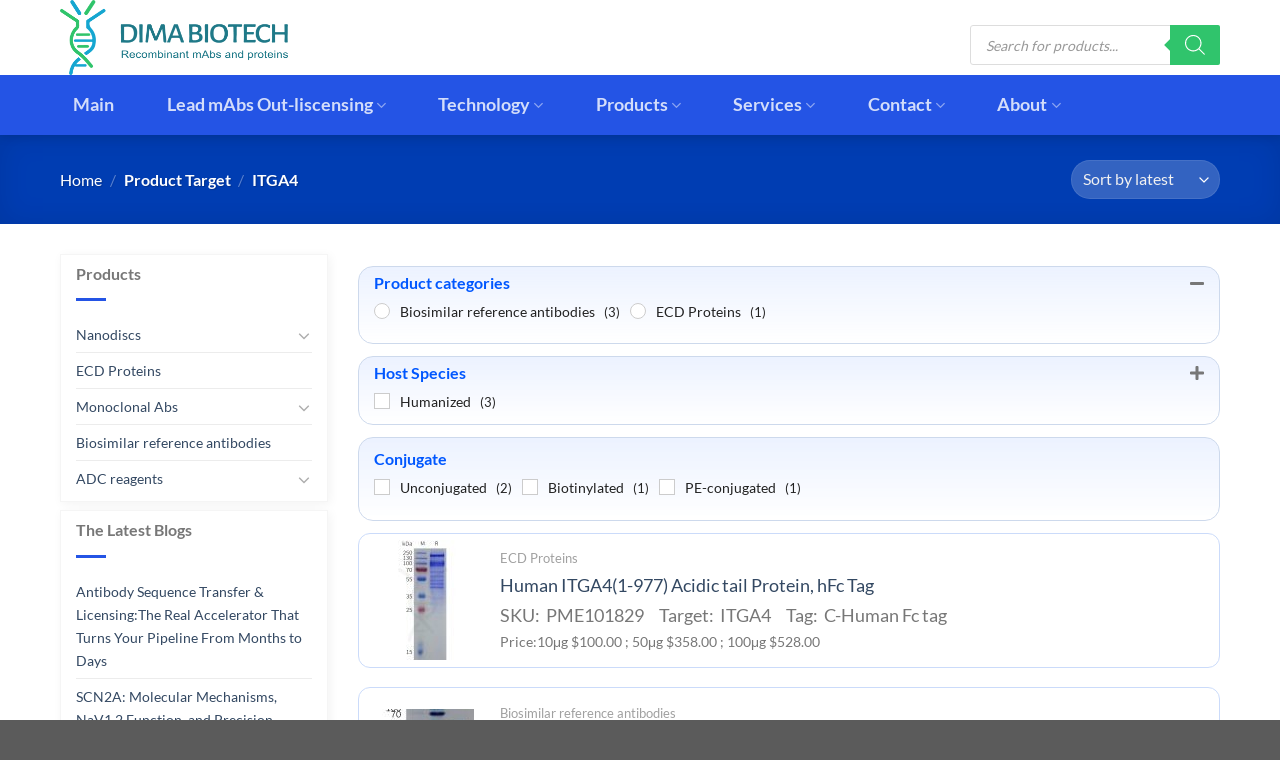

--- FILE ---
content_type: text/html; charset=UTF-8
request_url: https://www.dimabio.com/target/itga4
body_size: 40356
content:
<!DOCTYPE html>
<html lang="en-US" prefix="og: https://ogp.me/ns#" class="loading-site no-js">
<head>
	<meta charset="UTF-8" />
	<link rel="profile" href="http://gmpg.org/xfn/11" />
	<link rel="pingback" href="https://www.dimabio.com/xmlrpc.php" />
	<script>(function(html){html.className = html.className.replace(/\bno-js\b/,'js')})(document.documentElement);</script>
	<style>img:is([sizes="auto" i], [sizes^="auto," i]) { contain-intrinsic-size: 3000px 1500px }</style>
	<meta name="viewport" content="width=device-width, initial-scale=1" />
<!-- Search Engine Optimization by Rank Math - https://rankmath.com/ -->
<title>ITGA4 - DIMA Biotechnology</title>
<meta name="robots" content="index, follow, max-snippet:-1, max-video-preview:-1, max-image-preview:large"/>
<link rel="canonical" href="https://www.dimabio.com/target/itga4" />
<meta property="og:locale" content="en_US" />
<meta property="og:type" content="article" />
<meta property="og:title" content="ITGA4 - DIMA Biotechnology" />
<meta property="og:url" content="https://www.dimabio.com/target/itga4" />
<meta property="og:site_name" content="DIMA Biotechnology" />
<meta property="og:image" content="https://www.dimabio.com/wp-content/uploads/pages/logo-01-1400x292.png" />
<meta property="og:image:secure_url" content="https://www.dimabio.com/wp-content/uploads/pages/logo-01-1400x292.png" />
<meta property="og:image:width" content="1020" />
<meta property="og:image:height" content="213" />
<meta property="og:image:alt" content="pages-logo 01" />
<meta property="og:image:type" content="image/png" />
<meta name="twitter:card" content="summary_large_image" />
<meta name="twitter:title" content="ITGA4 - DIMA Biotechnology" />
<meta name="twitter:image" content="https://www.dimabio.com/wp-content/uploads/pages/logo-01-1400x292.png" />
<meta name="twitter:label1" content="Products" />
<meta name="twitter:data1" content="4" />
<script type="application/ld+json" class="rank-math-schema">{"@context":"https://schema.org","@graph":[{"@type":"Organization","@id":"https://www.dimabio.com/#organization","name":"DIMA Biotechnology","url":"https://www.dimabio.com","logo":{"@type":"ImageObject","@id":"https://www.dimabio.com/#logo","url":"https://www.dimabio.com/wp-content/uploads/pages/logo-01.png","contentUrl":"https://www.dimabio.com/wp-content/uploads/pages/logo-01.png","caption":"DIMA Biotechnology","inLanguage":"en-US","width":"2001","height":"418"}},{"@type":"WebSite","@id":"https://www.dimabio.com/#website","url":"https://www.dimabio.com","name":"DIMA Biotechnology","alternateName":"A biotech company focusing on preclinical R&amp;D products and services for druggable targets","publisher":{"@id":"https://www.dimabio.com/#organization"},"inLanguage":"en-US"},{"@type":"CollectionPage","@id":"https://www.dimabio.com/target/itga4#webpage","url":"https://www.dimabio.com/target/itga4","name":"ITGA4 - DIMA Biotechnology","isPartOf":{"@id":"https://www.dimabio.com/#website"},"inLanguage":"en-US"},{"@context":"https://schema.org/","@graph":[{"@type":"Product","name":"Human ITGA4(1-977) Acidic tail Protein, hFc Tag - DIMA Biotechnology","url":"https://www.dimabio.com/product/human-itga41-977-acidic-tail-protein-hfc-tag","@id":"https://www.dimabio.com/product/human-itga41-977-acidic-tail-protein-hfc-tag","description":"Price:10\u03bcg $100.00 ; 50\u03bcg $358.00 ; 100\u03bcg $528.00"},{"@type":"Product","name":"Anti-ITGA4 (natalizumab biosimilar) mAb - DIMA Biotechnology","url":"https://www.dimabio.com/product/anti-itga4-natalizumab-biosimilar-mab","@id":"https://www.dimabio.com/product/anti-itga4-natalizumab-biosimilar-mab","description":"Price: 50\u03bcg $82.00 ; 100 \u03bcg $162.00"},{"@type":"Product","name":"PE-conjugated Anti-ITGA4 (natalizumab biosimilar) mAb - DIMA Biotechnology","url":"https://www.dimabio.com/product/pe-conjugated-anti-itga4-natalizumab-biosimilar-mab","@id":"https://www.dimabio.com/product/pe-conjugated-anti-itga4-natalizumab-biosimilar-mab","description":"Price: 100 test $192.00"},{"@type":"Product","name":"Biotinylated Anti-ITGA4 (natalizumab biosimilar) mAb - DIMA Biotechnology","url":"https://www.dimabio.com/product/biotinylated-anti-itga4-natalizumab-biosimilar-mab","@id":"https://www.dimabio.com/product/biotinylated-anti-itga4-natalizumab-biosimilar-mab","description":"Price: 50\u03bcg $99.00 ; 100 \u03bcg $199.00"}]}]}</script>
<!-- /Rank Math WordPress SEO plugin -->

<link rel='prefetch' href='https://www.dimabio.com/wp-content/themes/flatsome/assets/js/flatsome.js?ver=8e60d746741250b4dd4e' />
<link rel='prefetch' href='https://www.dimabio.com/wp-content/themes/flatsome/assets/js/chunk.slider.js?ver=3.19.6' />
<link rel='prefetch' href='https://www.dimabio.com/wp-content/themes/flatsome/assets/js/chunk.popups.js?ver=3.19.6' />
<link rel='prefetch' href='https://www.dimabio.com/wp-content/themes/flatsome/assets/js/chunk.tooltips.js?ver=3.19.6' />
<link rel='prefetch' href='https://www.dimabio.com/wp-content/themes/flatsome/assets/js/woocommerce.js?ver=dd6035ce106022a74757' />
<link rel="alternate" type="application/rss+xml" title="DIMA Biotechnology &raquo; Feed" href="https://www.dimabio.com/feed" />
<link rel="alternate" type="application/rss+xml" title="DIMA Biotechnology &raquo; Comments Feed" href="https://www.dimabio.com/comments/feed" />
<link rel="alternate" type="application/rss+xml" title="DIMA Biotechnology &raquo; ITGA4 Target Feed" href="https://www.dimabio.com/target/itga4/feed" />
<script type="text/javascript">
/* <![CDATA[ */
window._wpemojiSettings = {"baseUrl":"https:\/\/s.w.org\/images\/core\/emoji\/16.0.1\/72x72\/","ext":".png","svgUrl":"https:\/\/s.w.org\/images\/core\/emoji\/16.0.1\/svg\/","svgExt":".svg","source":{"concatemoji":"https:\/\/www.dimabio.com\/wp-includes\/js\/wp-emoji-release.min.js?ver=6.8.3"}};
/*! This file is auto-generated */
!function(s,n){var o,i,e;function c(e){try{var t={supportTests:e,timestamp:(new Date).valueOf()};sessionStorage.setItem(o,JSON.stringify(t))}catch(e){}}function p(e,t,n){e.clearRect(0,0,e.canvas.width,e.canvas.height),e.fillText(t,0,0);var t=new Uint32Array(e.getImageData(0,0,e.canvas.width,e.canvas.height).data),a=(e.clearRect(0,0,e.canvas.width,e.canvas.height),e.fillText(n,0,0),new Uint32Array(e.getImageData(0,0,e.canvas.width,e.canvas.height).data));return t.every(function(e,t){return e===a[t]})}function u(e,t){e.clearRect(0,0,e.canvas.width,e.canvas.height),e.fillText(t,0,0);for(var n=e.getImageData(16,16,1,1),a=0;a<n.data.length;a++)if(0!==n.data[a])return!1;return!0}function f(e,t,n,a){switch(t){case"flag":return n(e,"\ud83c\udff3\ufe0f\u200d\u26a7\ufe0f","\ud83c\udff3\ufe0f\u200b\u26a7\ufe0f")?!1:!n(e,"\ud83c\udde8\ud83c\uddf6","\ud83c\udde8\u200b\ud83c\uddf6")&&!n(e,"\ud83c\udff4\udb40\udc67\udb40\udc62\udb40\udc65\udb40\udc6e\udb40\udc67\udb40\udc7f","\ud83c\udff4\u200b\udb40\udc67\u200b\udb40\udc62\u200b\udb40\udc65\u200b\udb40\udc6e\u200b\udb40\udc67\u200b\udb40\udc7f");case"emoji":return!a(e,"\ud83e\udedf")}return!1}function g(e,t,n,a){var r="undefined"!=typeof WorkerGlobalScope&&self instanceof WorkerGlobalScope?new OffscreenCanvas(300,150):s.createElement("canvas"),o=r.getContext("2d",{willReadFrequently:!0}),i=(o.textBaseline="top",o.font="600 32px Arial",{});return e.forEach(function(e){i[e]=t(o,e,n,a)}),i}function t(e){var t=s.createElement("script");t.src=e,t.defer=!0,s.head.appendChild(t)}"undefined"!=typeof Promise&&(o="wpEmojiSettingsSupports",i=["flag","emoji"],n.supports={everything:!0,everythingExceptFlag:!0},e=new Promise(function(e){s.addEventListener("DOMContentLoaded",e,{once:!0})}),new Promise(function(t){var n=function(){try{var e=JSON.parse(sessionStorage.getItem(o));if("object"==typeof e&&"number"==typeof e.timestamp&&(new Date).valueOf()<e.timestamp+604800&&"object"==typeof e.supportTests)return e.supportTests}catch(e){}return null}();if(!n){if("undefined"!=typeof Worker&&"undefined"!=typeof OffscreenCanvas&&"undefined"!=typeof URL&&URL.createObjectURL&&"undefined"!=typeof Blob)try{var e="postMessage("+g.toString()+"("+[JSON.stringify(i),f.toString(),p.toString(),u.toString()].join(",")+"));",a=new Blob([e],{type:"text/javascript"}),r=new Worker(URL.createObjectURL(a),{name:"wpTestEmojiSupports"});return void(r.onmessage=function(e){c(n=e.data),r.terminate(),t(n)})}catch(e){}c(n=g(i,f,p,u))}t(n)}).then(function(e){for(var t in e)n.supports[t]=e[t],n.supports.everything=n.supports.everything&&n.supports[t],"flag"!==t&&(n.supports.everythingExceptFlag=n.supports.everythingExceptFlag&&n.supports[t]);n.supports.everythingExceptFlag=n.supports.everythingExceptFlag&&!n.supports.flag,n.DOMReady=!1,n.readyCallback=function(){n.DOMReady=!0}}).then(function(){return e}).then(function(){var e;n.supports.everything||(n.readyCallback(),(e=n.source||{}).concatemoji?t(e.concatemoji):e.wpemoji&&e.twemoji&&(t(e.twemoji),t(e.wpemoji)))}))}((window,document),window._wpemojiSettings);
/* ]]> */
</script>
<link rel='stylesheet' id='cf7ic_style-css' href='https://www.dimabio.com/wp-content/plugins/contact-form-7-image-captcha/css/cf7ic-style.css?ver=3.3.7' type='text/css' media='all' />
<style id='wp-emoji-styles-inline-css' type='text/css'>

	img.wp-smiley, img.emoji {
		display: inline !important;
		border: none !important;
		box-shadow: none !important;
		height: 1em !important;
		width: 1em !important;
		margin: 0 0.07em !important;
		vertical-align: -0.1em !important;
		background: none !important;
		padding: 0 !important;
	}
</style>
<style id='wp-block-library-inline-css' type='text/css'>
:root{--wp-admin-theme-color:#007cba;--wp-admin-theme-color--rgb:0,124,186;--wp-admin-theme-color-darker-10:#006ba1;--wp-admin-theme-color-darker-10--rgb:0,107,161;--wp-admin-theme-color-darker-20:#005a87;--wp-admin-theme-color-darker-20--rgb:0,90,135;--wp-admin-border-width-focus:2px;--wp-block-synced-color:#7a00df;--wp-block-synced-color--rgb:122,0,223;--wp-bound-block-color:var(--wp-block-synced-color)}@media (min-resolution:192dpi){:root{--wp-admin-border-width-focus:1.5px}}.wp-element-button{cursor:pointer}:root{--wp--preset--font-size--normal:16px;--wp--preset--font-size--huge:42px}:root .has-very-light-gray-background-color{background-color:#eee}:root .has-very-dark-gray-background-color{background-color:#313131}:root .has-very-light-gray-color{color:#eee}:root .has-very-dark-gray-color{color:#313131}:root .has-vivid-green-cyan-to-vivid-cyan-blue-gradient-background{background:linear-gradient(135deg,#00d084,#0693e3)}:root .has-purple-crush-gradient-background{background:linear-gradient(135deg,#34e2e4,#4721fb 50%,#ab1dfe)}:root .has-hazy-dawn-gradient-background{background:linear-gradient(135deg,#faaca8,#dad0ec)}:root .has-subdued-olive-gradient-background{background:linear-gradient(135deg,#fafae1,#67a671)}:root .has-atomic-cream-gradient-background{background:linear-gradient(135deg,#fdd79a,#004a59)}:root .has-nightshade-gradient-background{background:linear-gradient(135deg,#330968,#31cdcf)}:root .has-midnight-gradient-background{background:linear-gradient(135deg,#020381,#2874fc)}.has-regular-font-size{font-size:1em}.has-larger-font-size{font-size:2.625em}.has-normal-font-size{font-size:var(--wp--preset--font-size--normal)}.has-huge-font-size{font-size:var(--wp--preset--font-size--huge)}.has-text-align-center{text-align:center}.has-text-align-left{text-align:left}.has-text-align-right{text-align:right}#end-resizable-editor-section{display:none}.aligncenter{clear:both}.items-justified-left{justify-content:flex-start}.items-justified-center{justify-content:center}.items-justified-right{justify-content:flex-end}.items-justified-space-between{justify-content:space-between}.screen-reader-text{border:0;clip-path:inset(50%);height:1px;margin:-1px;overflow:hidden;padding:0;position:absolute;width:1px;word-wrap:normal!important}.screen-reader-text:focus{background-color:#ddd;clip-path:none;color:#444;display:block;font-size:1em;height:auto;left:5px;line-height:normal;padding:15px 23px 14px;text-decoration:none;top:5px;width:auto;z-index:100000}html :where(.has-border-color){border-style:solid}html :where([style*=border-top-color]){border-top-style:solid}html :where([style*=border-right-color]){border-right-style:solid}html :where([style*=border-bottom-color]){border-bottom-style:solid}html :where([style*=border-left-color]){border-left-style:solid}html :where([style*=border-width]){border-style:solid}html :where([style*=border-top-width]){border-top-style:solid}html :where([style*=border-right-width]){border-right-style:solid}html :where([style*=border-bottom-width]){border-bottom-style:solid}html :where([style*=border-left-width]){border-left-style:solid}html :where(img[class*=wp-image-]){height:auto;max-width:100%}:where(figure){margin:0 0 1em}html :where(.is-position-sticky){--wp-admin--admin-bar--position-offset:var(--wp-admin--admin-bar--height,0px)}@media screen and (max-width:600px){html :where(.is-position-sticky){--wp-admin--admin-bar--position-offset:0px}}
</style>
<link rel='stylesheet' id='wp-components-css' href='https://www.dimabio.com/wp-includes/css/dist/components/style.min.css?ver=6.8.3' type='text/css' media='all' />
<link rel='stylesheet' id='wp-preferences-css' href='https://www.dimabio.com/wp-includes/css/dist/preferences/style.min.css?ver=6.8.3' type='text/css' media='all' />
<link rel='stylesheet' id='wp-block-editor-css' href='https://www.dimabio.com/wp-includes/css/dist/block-editor/style.min.css?ver=6.8.3' type='text/css' media='all' />
<link rel='stylesheet' id='popup-maker-block-library-style-css' href='https://www.dimabio.com/wp-content/plugins/popup-maker/dist/packages/block-library-style.css?ver=dbea705cfafe089d65f1' type='text/css' media='all' />
<link rel='stylesheet' id='contact-form-7-css' href='https://www.dimabio.com/wp-content/plugins/contact-form-7/includes/css/styles.css?ver=6.1.4' type='text/css' media='all' />
<link rel='stylesheet' id='topbar-css' href='https://www.dimabio.com/wp-content/plugins/top-bar/inc/../css/topbar_style.css?ver=6.8.3' type='text/css' media='all' />
<link rel='stylesheet' id='woocommerce-print-products-css' href='https://www.dimabio.com/wp-content/plugins/woocommerce-print-products/public/css/woocommerce-print-products-public.css?ver=1.8.6' type='text/css' media='all' />
<link rel='stylesheet' id='font-awesome-css' href='https://www.dimabio.com/wp-content/plugins/woocommerce-print-products/public/css/fontawesome-free-5.15.3-web/css/all.min.css?ver=5.15.3' type='text/css' media='all' />
<style id='woocommerce-inline-inline-css' type='text/css'>
.woocommerce form .form-row .required { visibility: visible; }
</style>
<link rel='stylesheet' id='brands-styles-css' href='https://www.dimabio.com/wp-content/plugins/woocommerce/assets/css/brands.css?ver=10.3.3' type='text/css' media='all' />
<link rel='stylesheet' id='dgwt-wcas-style-css' href='https://www.dimabio.com/wp-content/plugins/ajax-search-for-woocommerce-premium/assets/css/style.min.css?ver=1.30.1' type='text/css' media='all' />
<link rel='stylesheet' id='tablepress-default-css' href='https://www.dimabio.com/wp-content/plugins/tablepress/css/build/default.css?ver=3.2.5' type='text/css' media='all' />
<link rel='stylesheet' id='popup-maker-site-css' href='//www.dimabio.com/wp-content/uploads/pum/pum-site-styles.css?generated=1755657036&#038;ver=1.21.5' type='text/css' media='all' />
<link rel='stylesheet' id='flatsome-main-css' href='https://www.dimabio.com/wp-content/themes/flatsome/assets/css/flatsome.css?ver=3.19.6' type='text/css' media='all' />
<style id='flatsome-main-inline-css' type='text/css'>
@font-face {
				font-family: "fl-icons";
				font-display: block;
				src: url(https://www.dimabio.com/wp-content/themes/flatsome/assets/css/icons/fl-icons.eot?v=3.19.6);
				src:
					url(https://www.dimabio.com/wp-content/themes/flatsome/assets/css/icons/fl-icons.eot#iefix?v=3.19.6) format("embedded-opentype"),
					url(https://www.dimabio.com/wp-content/themes/flatsome/assets/css/icons/fl-icons.woff2?v=3.19.6) format("woff2"),
					url(https://www.dimabio.com/wp-content/themes/flatsome/assets/css/icons/fl-icons.ttf?v=3.19.6) format("truetype"),
					url(https://www.dimabio.com/wp-content/themes/flatsome/assets/css/icons/fl-icons.woff?v=3.19.6) format("woff"),
					url(https://www.dimabio.com/wp-content/themes/flatsome/assets/css/icons/fl-icons.svg?v=3.19.6#fl-icons) format("svg");
			}
</style>
<link rel='stylesheet' id='flatsome-shop-css' href='https://www.dimabio.com/wp-content/themes/flatsome/assets/css/flatsome-shop.css?ver=3.19.6' type='text/css' media='all' />
<link rel='stylesheet' id='flatsome-style-css' href='https://www.dimabio.com/wp-content/themes/flatsome-child/style.css?ver=3.0' type='text/css' media='all' />
<script type="text/javascript" src="https://www.dimabio.com/wp-includes/js/jquery/jquery.min.js?ver=3.7.1" id="jquery-core-js"></script>
<script type="text/javascript" src="https://www.dimabio.com/wp-includes/js/jquery/jquery-migrate.min.js?ver=3.4.1" id="jquery-migrate-js"></script>
<script type="text/javascript" id="topbar_frontjs-js-extra">
/* <![CDATA[ */
var tpbr_settings = {"fixed":"notfixed","user_who":"notloggedin","guests_or_users":"all","message":"50% off on selected Proteins for limited time!","status":"inactive","yn_button":"nobutton","color":"#30c46c","button_text":"View More","button_url":"https:\/\/www.dimabio.com\/company-news\/summer-promotion-popular-drug-target-protein","button_behavior":"newwindow","is_admin_bar":"no","detect_sticky":"0"};
/* ]]> */
</script>
<script type="text/javascript" src="https://www.dimabio.com/wp-content/plugins/top-bar/inc/../js/tpbr_front.min.js?ver=6.8.3" id="topbar_frontjs-js"></script>
<script type="text/javascript" src="https://www.dimabio.com/wp-content/plugins/woocommerce/assets/js/jquery-blockui/jquery.blockUI.min.js?ver=2.7.0-wc.10.3.3" id="wc-jquery-blockui-js" data-wp-strategy="defer"></script>
<script type="text/javascript" id="wc-add-to-cart-js-extra">
/* <![CDATA[ */
var wc_add_to_cart_params = {"ajax_url":"\/wp-admin\/admin-ajax.php","wc_ajax_url":"\/?wc-ajax=%%endpoint%%","i18n_view_cart":"View cart","cart_url":"https:\/\/www.dimabio.com\/cart","is_cart":"","cart_redirect_after_add":"no"};
/* ]]> */
</script>
<script type="text/javascript" src="https://www.dimabio.com/wp-content/plugins/woocommerce/assets/js/frontend/add-to-cart.min.js?ver=10.3.3" id="wc-add-to-cart-js" defer="defer" data-wp-strategy="defer"></script>
<script type="text/javascript" src="https://www.dimabio.com/wp-content/plugins/woocommerce/assets/js/js-cookie/js.cookie.min.js?ver=2.1.4-wc.10.3.3" id="wc-js-cookie-js" data-wp-strategy="defer"></script>
<link rel="https://api.w.org/" href="https://www.dimabio.com/wp-json/" /><link rel="EditURI" type="application/rsd+xml" title="RSD" href="https://www.dimabio.com/xmlrpc.php?rsd" />
<meta name="generator" content="WordPress 6.8.3" />
<!-- Analytics by WP Statistics - https://wp-statistics.com -->
		<style>
			.dgwt-wcas-ico-magnifier,.dgwt-wcas-ico-magnifier-handler{max-width:20px}.dgwt-wcas-search-wrapp{max-width:1000px}.dgwt-wcas-search-wrapp .dgwt-wcas-sf-wrapp .dgwt-wcas-search-submit::before{border-color:transparent #30c46c}.dgwt-wcas-search-wrapp .dgwt-wcas-sf-wrapp .dgwt-wcas-search-submit:hover::before,.dgwt-wcas-search-wrapp .dgwt-wcas-sf-wrapp .dgwt-wcas-search-submit:focus::before{border-right-color:#30c46c}.dgwt-wcas-search-wrapp .dgwt-wcas-sf-wrapp .dgwt-wcas-search-submit,.dgwt-wcas-om-bar .dgwt-wcas-om-return{background-color:#30c46c;color:#fff}.dgwt-wcas-search-wrapp .dgwt-wcas-ico-magnifier,.dgwt-wcas-search-wrapp .dgwt-wcas-sf-wrapp .dgwt-wcas-search-submit svg path,.dgwt-wcas-om-bar .dgwt-wcas-om-return svg path{fill:#fff}		</style>
			<style>
		.dgwt-wcas-flatsome-up {
			margin-top: -40vh;
		}

		#search-lightbox .dgwt-wcas-sf-wrapp input[type=search].dgwt-wcas-search-input {
			height: 60px;
			font-size: 20px;
		}

		#search-lightbox .dgwt-wcas-search-wrapp {
			-webkit-transition: all 100ms ease-in-out;
			-moz-transition: all 100ms ease-in-out;
			-ms-transition: all 100ms ease-in-out;
			-o-transition: all 100ms ease-in-out;
			transition: all 100ms ease-in-out;
		}

		#search-lightbox .dgwt-wcas-sf-wrapp .dgwt-wcas-search-submit:before {
			top: 21px;
		}

		.dgwt-wcas-overlay-mobile-on .mfp-wrap .mfp-content {
			width: 100vw;
		}

		.dgwt-wcas-overlay-mobile-on .mfp-wrap,
		.dgwt-wcas-overlay-mobile-on .mfp-close,
		.dgwt-wcas-overlay-mobile-on .nav-sidebar {
			display: none;
		}

		.dgwt-wcas-overlay-mobile-on .main-menu-overlay {
			display: none;
		}

		.dgwt-wcas-open .header-search-dropdown .nav-dropdown {
			opacity: 1;
			max-height: inherit;
			left: -15px !important;
		}

		.dgwt-wcas-open:not(.dgwt-wcas-theme-flatsome-dd-sc) .nav-right .header-search-dropdown .nav-dropdown {
			left: auto;
			/*right: -15px;*/
		}

		.dgwt-wcas-theme-flatsome .nav-dropdown .dgwt-wcas-search-wrapp {
			min-width: 450px;
		}

		.header-search-form {
			min-width: 250px;
		}
	</style>
	<!-- Google tag (gtag.js) -->
<script async src="https://www.googletagmanager.com/gtag/js?id=G-8BX4DDHSP1"></script>
<script>
  window.dataLayer = window.dataLayer || [];
  function gtag(){dataLayer.push(arguments);}
  gtag('js', new Date());

  gtag('config', 'G-8BX4DDHSP1');
</script>	<noscript><style>.woocommerce-product-gallery{ opacity: 1 !important; }</style></noscript>
	<link rel="preconnect" href="//code.tidio.co"><link rel="icon" href="https://www.dimabio.com/wp-content/uploads/mainpage/cropped-logo00-32x32.jpg" sizes="32x32" />
<link rel="icon" href="https://www.dimabio.com/wp-content/uploads/mainpage/cropped-logo00-192x192.jpg" sizes="192x192" />
<link rel="apple-touch-icon" href="https://www.dimabio.com/wp-content/uploads/mainpage/cropped-logo00-180x180.jpg" />
<meta name="msapplication-TileImage" content="https://www.dimabio.com/wp-content/uploads/mainpage/cropped-logo00-270x270.jpg" />
<style id="custom-css" type="text/css">:root {--primary-color: #0057ff;--fs-color-primary: #0057ff;--fs-color-secondary: #d26e4b;--fs-color-success: #7a9c59;--fs-color-alert: #b20000;--fs-experimental-link-color: #334862;--fs-experimental-link-color-hover: #111;}.tooltipster-base {--tooltip-color: #fff;--tooltip-bg-color: #000;}.off-canvas-right .mfp-content, .off-canvas-left .mfp-content {--drawer-width: 300px;}.off-canvas .mfp-content.off-canvas-cart {--drawer-width: 360px;}.container-width, .full-width .ubermenu-nav, .container, .row{max-width: 1190px}.row.row-collapse{max-width: 1160px}.row.row-small{max-width: 1182.5px}.row.row-large{max-width: 1220px}.header-main{height: 75px}#logo img{max-height: 75px}#logo{width:238px;}.header-bottom{min-height: 54px}.header-top{min-height: 20px}.transparent .header-main{height: 30px}.transparent #logo img{max-height: 30px}.has-transparent + .page-title:first-of-type,.has-transparent + #main > .page-title,.has-transparent + #main > div > .page-title,.has-transparent + #main .page-header-wrapper:first-of-type .page-title{padding-top: 80px;}.header.show-on-scroll,.stuck .header-main{height:70px!important}.stuck #logo img{max-height: 70px!important}.search-form{ width: 100%;}.header-bg-color {background-color: rgba(255,255,255,0.9)}.header-bottom {background-color: #2454e5}.top-bar-nav > li > a{line-height: 16px }.header-main .nav > li > a{line-height: 29px }.header-wrapper:not(.stuck) .header-main .header-nav{margin-top: 15px }.header-bottom-nav > li > a{line-height: 60px }@media (max-width: 549px) {.header-main{height: 70px}#logo img{max-height: 70px}}.nav-dropdown{font-size:100%}.nav-dropdown-has-arrow li.has-dropdown:after{border-bottom-color: #ffffff;}.nav .nav-dropdown{background-color: #ffffff}body{font-family: Lato, sans-serif;}body {font-weight: 400;font-style: normal;}.nav > li > a {font-family: Lato, sans-serif;}.mobile-sidebar-levels-2 .nav > li > ul > li > a {font-family: Lato, sans-serif;}.nav > li > a,.mobile-sidebar-levels-2 .nav > li > ul > li > a {font-weight: 700;font-style: normal;}h1,h2,h3,h4,h5,h6,.heading-font, .off-canvas-center .nav-sidebar.nav-vertical > li > a{font-family: Lato, sans-serif;}h1,h2,h3,h4,h5,h6,.heading-font,.banner h1,.banner h2 {font-weight: 700;font-style: normal;}.alt-font{font-family: "Dancing Script", sans-serif;}.alt-font {font-weight: 400!important;font-style: normal!important;}.breadcrumbs{text-transform: none;}button,.button{text-transform: none;}.nav > li > a, .links > li > a{text-transform: none;}.section-title span{text-transform: none;}h3.widget-title,span.widget-title{text-transform: none;}.header:not(.transparent) .header-bottom-nav.nav > li > a:hover,.header:not(.transparent) .header-bottom-nav.nav > li.active > a,.header:not(.transparent) .header-bottom-nav.nav > li.current > a,.header:not(.transparent) .header-bottom-nav.nav > li > a.active,.header:not(.transparent) .header-bottom-nav.nav > li > a.current{color: #30c46c;}.header-bottom-nav.nav-line-bottom > li > a:before,.header-bottom-nav.nav-line-grow > li > a:before,.header-bottom-nav.nav-line > li > a:before,.header-bottom-nav.nav-box > li > a:hover,.header-bottom-nav.nav-box > li.active > a,.header-bottom-nav.nav-pills > li > a:hover,.header-bottom-nav.nav-pills > li.active > a{color:#FFF!important;background-color: #30c46c;}.shop-page-title.featured-title .title-overlay{background-color: rgba(0,0,0,0.3);}@media screen and (min-width: 550px){.products .box-vertical .box-image{min-width: 100px!important;width: 100px!important;}}.footer-1{background-color: #ffffff}.footer-2{background-color: #00143b}.nav-vertical-fly-out > li + li {border-top-width: 1px; border-top-style: solid;}/* Custom CSS */.entry-content table th{width:25%}.wpcf7-columns-2{width: 50%;float: left;}th:first-child, td:first-child {padding-left: 1em;background: #f5f5f5;color: #333;border-right: 1px solid #e5e5e5;border-bottom: 1px solid #e5e5e5;}th:last-child, td:last-child {padding-left: 1em;color: #333;}.nav-tabs+.tab-panels {padding: 15px;}.nav-tabs+.tab-panels{padding:10px 10px 10px 0 !important}.woocommerce-print-products.link-wrapper{float:left}.fa-datasheet{color:#56bfdf}.fa-msds{color:#3ac670}.fa-sop{color:#d06e49}#wpcf7-f10790-p10719-o2 .contact-text-button ,#wpcf7-f10790-p10806-o2 .contact-text-button{ background: #ea9064; border-radius: 10px; } #wpcf7-f10790-p10719-o2 .contact-text-sub,#wpcf7-f10790-p10806-o2 .contact-text-sub{ border: none; box-shadow: none; background-color: #eef5fb; border-radius: 15px; padding: 1.5rem; color: #989898; font-weight: normal; }.box-image-none .box-image{display:none}.label-new.menu-item > a:after{content:"New";}.label-hot.menu-item > a:after{content:"Hot";}.label-sale.menu-item > a:after{content:"Sale";}.label-popular.menu-item > a:after{content:"Popular";}</style>		<style type="text/css" id="wp-custom-css">
			div.wpforms-container-full .wpforms-form input[type=submit], div.wpforms-container-full .wpforms-form button[type=submit], div.wpforms-container-full .wpforms-form .wpforms-page-button {
    background-color: #33cc33;
    border: 1px solid #33cc33;
		border-radius:10px;
		position:absolute;
		left:39%;
    color: #ffffff;
    font-size: 17px;
    padding: 1px 30px;
}		</style>
		<style id="kirki-inline-styles">/* latin-ext */
@font-face {
  font-family: 'Lato';
  font-style: normal;
  font-weight: 400;
  font-display: swap;
  src: url(https://www.dimabio.com/wp-content/fonts/lato/S6uyw4BMUTPHjxAwXjeu.woff2) format('woff2');
  unicode-range: U+0100-02BA, U+02BD-02C5, U+02C7-02CC, U+02CE-02D7, U+02DD-02FF, U+0304, U+0308, U+0329, U+1D00-1DBF, U+1E00-1E9F, U+1EF2-1EFF, U+2020, U+20A0-20AB, U+20AD-20C0, U+2113, U+2C60-2C7F, U+A720-A7FF;
}
/* latin */
@font-face {
  font-family: 'Lato';
  font-style: normal;
  font-weight: 400;
  font-display: swap;
  src: url(https://www.dimabio.com/wp-content/fonts/lato/S6uyw4BMUTPHjx4wXg.woff2) format('woff2');
  unicode-range: U+0000-00FF, U+0131, U+0152-0153, U+02BB-02BC, U+02C6, U+02DA, U+02DC, U+0304, U+0308, U+0329, U+2000-206F, U+20AC, U+2122, U+2191, U+2193, U+2212, U+2215, U+FEFF, U+FFFD;
}
/* latin-ext */
@font-face {
  font-family: 'Lato';
  font-style: normal;
  font-weight: 700;
  font-display: swap;
  src: url(https://www.dimabio.com/wp-content/fonts/lato/S6u9w4BMUTPHh6UVSwaPGR_p.woff2) format('woff2');
  unicode-range: U+0100-02BA, U+02BD-02C5, U+02C7-02CC, U+02CE-02D7, U+02DD-02FF, U+0304, U+0308, U+0329, U+1D00-1DBF, U+1E00-1E9F, U+1EF2-1EFF, U+2020, U+20A0-20AB, U+20AD-20C0, U+2113, U+2C60-2C7F, U+A720-A7FF;
}
/* latin */
@font-face {
  font-family: 'Lato';
  font-style: normal;
  font-weight: 700;
  font-display: swap;
  src: url(https://www.dimabio.com/wp-content/fonts/lato/S6u9w4BMUTPHh6UVSwiPGQ.woff2) format('woff2');
  unicode-range: U+0000-00FF, U+0131, U+0152-0153, U+02BB-02BC, U+02C6, U+02DA, U+02DC, U+0304, U+0308, U+0329, U+2000-206F, U+20AC, U+2122, U+2191, U+2193, U+2212, U+2215, U+FEFF, U+FFFD;
}/* vietnamese */
@font-face {
  font-family: 'Dancing Script';
  font-style: normal;
  font-weight: 400;
  font-display: swap;
  src: url(https://www.dimabio.com/wp-content/fonts/dancing-script/If2cXTr6YS-zF4S-kcSWSVi_sxjsohD9F50Ruu7BMSo3Rep8ltA.woff2) format('woff2');
  unicode-range: U+0102-0103, U+0110-0111, U+0128-0129, U+0168-0169, U+01A0-01A1, U+01AF-01B0, U+0300-0301, U+0303-0304, U+0308-0309, U+0323, U+0329, U+1EA0-1EF9, U+20AB;
}
/* latin-ext */
@font-face {
  font-family: 'Dancing Script';
  font-style: normal;
  font-weight: 400;
  font-display: swap;
  src: url(https://www.dimabio.com/wp-content/fonts/dancing-script/If2cXTr6YS-zF4S-kcSWSVi_sxjsohD9F50Ruu7BMSo3ROp8ltA.woff2) format('woff2');
  unicode-range: U+0100-02BA, U+02BD-02C5, U+02C7-02CC, U+02CE-02D7, U+02DD-02FF, U+0304, U+0308, U+0329, U+1D00-1DBF, U+1E00-1E9F, U+1EF2-1EFF, U+2020, U+20A0-20AB, U+20AD-20C0, U+2113, U+2C60-2C7F, U+A720-A7FF;
}
/* latin */
@font-face {
  font-family: 'Dancing Script';
  font-style: normal;
  font-weight: 400;
  font-display: swap;
  src: url(https://www.dimabio.com/wp-content/fonts/dancing-script/If2cXTr6YS-zF4S-kcSWSVi_sxjsohD9F50Ruu7BMSo3Sup8.woff2) format('woff2');
  unicode-range: U+0000-00FF, U+0131, U+0152-0153, U+02BB-02BC, U+02C6, U+02DA, U+02DC, U+0304, U+0308, U+0329, U+2000-206F, U+20AC, U+2122, U+2191, U+2193, U+2212, U+2215, U+FEFF, U+FFFD;
}</style></head>

<body class="archive tax-pa_target term-itga4 term-1076 wp-theme-flatsome wp-child-theme-flatsome-child theme-flatsome locale-en-us woocommerce woocommerce-page woocommerce-no-js dgwt-wcas-theme-flatsome full-width header-shadow lightbox nav-dropdown-has-arrow nav-dropdown-has-shadow nav-dropdown-has-border catalog-mode no-prices">


<a class="skip-link screen-reader-text" href="#main">Skip to content</a>

<div id="wrapper">

	
	<header id="header" class="header has-sticky sticky-jump">
		<div class="header-wrapper">
			<div id="masthead" class="header-main ">
      <div class="header-inner flex-row container logo-left medium-logo-center" role="navigation">

          <!-- Logo -->
          <div id="logo" class="flex-col logo">
            
<!-- Header logo -->
<a href="https://www.dimabio.com/" title="DIMA Biotechnology - A research and development company of recombinant monoclonal antibody focusing on immune oncology products and services." rel="home">
		<img width="900" height="296" src="https://www.dimabio.com/wp-content/uploads/logo2025.png" class="header_logo header-logo" alt="DIMA Biotechnology"/><img  width="900" height="296" src="https://www.dimabio.com/wp-content/uploads/logo2025.png" class="header-logo-dark" alt="DIMA Biotechnology"/></a>
          </div>

          <!-- Mobile Left Elements -->
          <div class="flex-col show-for-medium flex-left">
            <ul class="mobile-nav nav nav-left ">
              <li class="nav-icon has-icon">
  		<a href="#" data-open="#main-menu" data-pos="left" data-bg="main-menu-overlay" data-color="" class="is-small" aria-label="Menu" aria-controls="main-menu" aria-expanded="false">

		  <i class="icon-menu" ></i>
		  		</a>
	</li>
            </ul>
          </div>

          <!-- Left Elements -->
          <div class="flex-col hide-for-medium flex-left
            flex-grow">
            <ul class="header-nav header-nav-main nav nav-left  nav-line-bottom nav-size-xlarge nav-spacing-xlarge nav-prompts-overlay" >
                          </ul>
          </div>

          <!-- Right Elements -->
          <div class="flex-col hide-for-medium flex-right">
            <ul class="header-nav header-nav-main nav nav-right  nav-line-bottom nav-size-xlarge nav-spacing-xlarge nav-prompts-overlay">
              <li class="header-search-form search-form html relative has-icon">
	<div class="header-search-form-wrapper">
		<div  class="dgwt-wcas-search-wrapp dgwt-wcas-is-detail-box dgwt-wcas-has-submit woocommerce dgwt-wcas-style-solaris js-dgwt-wcas-layout-classic dgwt-wcas-layout-classic js-dgwt-wcas-mobile-overlay-enabled">
		<form class="dgwt-wcas-search-form" role="search" action="https://www.dimabio.com/" method="get">
		<div class="dgwt-wcas-sf-wrapp">
						<label class="screen-reader-text"
				   for="dgwt-wcas-search-input-1">Products search</label>

			<input id="dgwt-wcas-search-input-1"
				   type="search"
				   class="dgwt-wcas-search-input"
				   name="s"
				   value=""
				   placeholder="Search for products..."
				   autocomplete="off"
							/>
			<div class="dgwt-wcas-preloader"></div>

			<div class="dgwt-wcas-voice-search"></div>

							<button type="submit"
						aria-label="Search"
						class="dgwt-wcas-search-submit">				<svg class="dgwt-wcas-ico-magnifier" xmlns="http://www.w3.org/2000/svg"
					 xmlns:xlink="http://www.w3.org/1999/xlink" x="0px" y="0px"
					 viewBox="0 0 51.539 51.361" xml:space="preserve">
		             <path 						 d="M51.539,49.356L37.247,35.065c3.273-3.74,5.272-8.623,5.272-13.983c0-11.742-9.518-21.26-21.26-21.26 S0,9.339,0,21.082s9.518,21.26,21.26,21.26c5.361,0,10.244-1.999,13.983-5.272l14.292,14.292L51.539,49.356z M2.835,21.082 c0-10.176,8.249-18.425,18.425-18.425s18.425,8.249,18.425,18.425S31.436,39.507,21.26,39.507S2.835,31.258,2.835,21.082z"/>
				</svg>
				</button>
			
			<input type="hidden" name="post_type" value="product"/>
			<input type="hidden" name="dgwt_wcas" value="1"/>

			
					</div>
	</form>
</div>
	</div>
</li>
            </ul>
          </div>

          <!-- Mobile Right Elements -->
          <div class="flex-col show-for-medium flex-right">
            <ul class="mobile-nav nav nav-right ">
              <li class="header-search header-search-lightbox has-icon">
	<div class="header-button">		<a href="#search-lightbox" aria-label="Search" data-open="#search-lightbox" data-focus="input.search-field"
		class="icon primary button circle is-small">
		<i class="icon-search" style="font-size:16px;" ></i></a>
		</div>
	
	<div id="search-lightbox" class="mfp-hide dark text-center">
		<div  class="dgwt-wcas-search-wrapp dgwt-wcas-is-detail-box dgwt-wcas-has-submit woocommerce dgwt-wcas-style-solaris js-dgwt-wcas-layout-classic dgwt-wcas-layout-classic js-dgwt-wcas-mobile-overlay-enabled">
		<form class="dgwt-wcas-search-form" role="search" action="https://www.dimabio.com/" method="get">
		<div class="dgwt-wcas-sf-wrapp">
						<label class="screen-reader-text"
				   for="dgwt-wcas-search-input-2">Products search</label>

			<input id="dgwt-wcas-search-input-2"
				   type="search"
				   class="dgwt-wcas-search-input"
				   name="s"
				   value=""
				   placeholder="Search for products..."
				   autocomplete="off"
							/>
			<div class="dgwt-wcas-preloader"></div>

			<div class="dgwt-wcas-voice-search"></div>

							<button type="submit"
						aria-label="Search"
						class="dgwt-wcas-search-submit">				<svg class="dgwt-wcas-ico-magnifier" xmlns="http://www.w3.org/2000/svg"
					 xmlns:xlink="http://www.w3.org/1999/xlink" x="0px" y="0px"
					 viewBox="0 0 51.539 51.361" xml:space="preserve">
		             <path 						 d="M51.539,49.356L37.247,35.065c3.273-3.74,5.272-8.623,5.272-13.983c0-11.742-9.518-21.26-21.26-21.26 S0,9.339,0,21.082s9.518,21.26,21.26,21.26c5.361,0,10.244-1.999,13.983-5.272l14.292,14.292L51.539,49.356z M2.835,21.082 c0-10.176,8.249-18.425,18.425-18.425s18.425,8.249,18.425,18.425S31.436,39.507,21.26,39.507S2.835,31.258,2.835,21.082z"/>
				</svg>
				</button>
			
			<input type="hidden" name="post_type" value="product"/>
			<input type="hidden" name="dgwt_wcas" value="1"/>

			
					</div>
	</form>
</div>
	</div>
</li>
            </ul>
          </div>

      </div>

      </div>
<div id="wide-nav" class="header-bottom wide-nav nav-dark hide-for-medium">
    <div class="flex-row container">

                        <div class="flex-col hide-for-medium flex-left">
                <ul class="nav header-nav header-bottom-nav nav-left  nav-box nav-size-xlarge nav-spacing-xlarge nav-prompts-overlay">
                    <li id="menu-item-999" class="menu-item menu-item-type-post_type menu-item-object-page menu-item-home menu-item-999 menu-item-design-default"><a href="https://www.dimabio.com/" class="nav-top-link">Main</a></li>
<li id="menu-item-25914" class="menu-item menu-item-type-post_type menu-item-object-page menu-item-has-children menu-item-25914 menu-item-design-default has-dropdown"><a href="https://www.dimabio.com/lead-mab-molecules-out-liscensing" class="nav-top-link" aria-expanded="false" aria-haspopup="menu">Lead mAbs Out-liscensing<i class="icon-angle-down" ></i></a>
<ul class="sub-menu nav-dropdown nav-dropdown-simple">
	<li id="menu-item-1137" class="menu-item menu-item-type-post_type menu-item-object-page menu-item-1137"><a href="https://www.dimabio.com/overview-therapeutic-lead-antibody-molecules">Overview of Therapeutic Lead mAb</a></li>
	<li id="menu-item-1117" class="menu-item menu-item-type-post_type menu-item-object-page menu-item-1117"><a href="https://www.dimabio.com/overview-therapeutic-lead-antibody-molecules/dimab-lead-mab-molecules">DIMA&#8217;s Lead mAb molecules</a></li>
	<li id="menu-item-1116" class="menu-item menu-item-type-post_type menu-item-object-page menu-item-1116"><a href="https://www.dimabio.com/overview-therapeutic-lead-antibody-molecules/b-cell-seed-libraries">DIMA mAb B cell seed libraries</a></li>
	<li id="menu-item-10639" class="menu-item menu-item-type-post_type menu-item-object-page menu-item-10639"><a href="https://www.dimabio.com/car-t-lead-antibody-molecules-2">CAR-T Lead Antibody Molecules</a></li>
	<li id="menu-item-12242" class="menu-item menu-item-type-post_type menu-item-object-page menu-item-12242"><a href="https://www.dimabio.com/adc-development-solution">ADC Development Solution</a></li>
	<li id="menu-item-1115" class="menu-item menu-item-type-post_type menu-item-object-page menu-item-1115"><a href="https://www.dimabio.com/overview-therapeutic-lead-antibody-molecules/bcma-lead-mab-molecule-discovery">Case Studies</a></li>
</ul>
</li>
<li id="menu-item-1933" class="menu-item menu-item-type-custom menu-item-object-custom menu-item-has-children menu-item-1933 menu-item-design-default has-dropdown"><a href="#" class="nav-top-link" aria-expanded="false" aria-haspopup="menu">Technology<i class="icon-angle-down" ></i></a>
<ul class="sub-menu nav-dropdown nav-dropdown-simple">
	<li id="menu-item-3725" class="menu-item menu-item-type-post_type menu-item-object-page menu-item-3725"><a href="https://www.dimabio.com/dimab-platform">DIMA mAb Development Platform</a></li>
	<li id="menu-item-26172" class="menu-item menu-item-type-post_type menu-item-object-page menu-item-26172"><a href="https://www.dimabio.com/functional-membrane-protein-development-platform">DiMPro<sup>TM</sup> Functional TP Development Platform</a></li>
</ul>
</li>
<li id="menu-item-1000" class="menu-item menu-item-type-post_type menu-item-object-page menu-item-has-children menu-item-1000 menu-item-design-default has-dropdown"><a href="https://www.dimabio.com/shop" class="nav-top-link" aria-expanded="false" aria-haspopup="menu">Products<i class="icon-angle-down" ></i></a>
<ul class="sub-menu nav-dropdown nav-dropdown-simple">
	<li id="menu-item-26992" class="menu-item menu-item-type-post_type menu-item-object-page menu-item-has-children menu-item-26992 nav-dropdown-col"><a href="https://www.dimabio.com/nanodiscs">Nanodiscs</a>
	<ul class="sub-menu nav-column nav-dropdown-simple">
		<li id="menu-item-25083" class="menu-item menu-item-type-post_type menu-item-object-page menu-item-25083"><a href="https://www.dimabio.com/peptinanodisc-the-solution-for-membrane-protein-cell-assays">・PeptiNanodisc Membrane Protein</a></li>
		<li id="menu-item-9091" class="menu-item menu-item-type-post_type menu-item-object-page menu-item-9091"><a href="https://www.dimabio.com/synthetic-nanodisc-membrane-protein">・Synthetic Nanodisc Membrane Protein</a></li>
	</ul>
</li>
	<li id="menu-item-7064" class="menu-item menu-item-type-post_type menu-item-object-page menu-item-7064"><a href="https://www.dimabio.com/recombinant-ecd-proteins">ECD Proteins</a></li>
	<li id="menu-item-3652" class="menu-item menu-item-type-post_type menu-item-object-page menu-item-has-children menu-item-3652 nav-dropdown-col"><a title="Monoclonal Abs" href="https://www.dimabio.com/rabbit-monoclonal-antibodies">Monoclonal Antibodies</a>
	<ul class="sub-menu nav-column nav-dropdown-simple">
		<li id="menu-item-21782" class="menu-item menu-item-type-post_type menu-item-object-page menu-item-21782"><a href="https://www.dimabio.com/anti-tag-monoclonal-abs">・Anti-Tag monoclonal Abs</a></li>
		<li id="menu-item-21783" class="menu-item menu-item-type-post_type menu-item-object-page menu-item-21783"><a href="https://www.dimabio.com/anti-igg-igm-monoclonal-abs">・Anti-IgG/IgM monoclonal Abs</a></li>
		<li id="menu-item-25148" class="menu-item menu-item-type-post_type menu-item-object-page menu-item-25148"><a href="https://www.dimabio.com/isotype-control-mabs">・Isotype Control mAbs</a></li>
	</ul>
</li>
	<li id="menu-item-3691" class="menu-item menu-item-type-post_type menu-item-object-page menu-item-3691"><a href="https://www.dimabio.com/biosimilar-reference-antibodies">Biosimilar Reference Antibodies</a></li>
	<li id="menu-item-12542" class="menu-item menu-item-type-post_type menu-item-object-page menu-item-has-children menu-item-12542 nav-dropdown-col"><a href="https://www.dimabio.com/adc-reagents">ADC reagents</a>
	<ul class="sub-menu nav-column nav-dropdown-simple">
		<li id="menu-item-25006" class="menu-item menu-item-type-post_type menu-item-object-page menu-item-25006"><a href="https://www.dimabio.com/anti-payload-antibodies">・Anti-payload antibodies</a></li>
		<li id="menu-item-11726" class="menu-item menu-item-type-post_type menu-item-object-page menu-item-11726"><a href="https://www.dimabio.com/reagents-for-adc-internalization-assay">・Reagents for ADC internalization assay</a></li>
	</ul>
</li>
</ul>
</li>
<li id="menu-item-3589" class="menu-item menu-item-type-custom menu-item-object-custom menu-item-has-children menu-item-3589 menu-item-design-default has-dropdown"><a href="#" class="nav-top-link" aria-expanded="false" aria-haspopup="menu">Services<i class="icon-angle-down" ></i></a>
<ul class="sub-menu nav-dropdown nav-dropdown-simple">
	<li id="menu-item-22028" class="menu-item menu-item-type-post_type menu-item-object-page menu-item-has-children menu-item-22028 nav-dropdown-col"><a href="https://www.dimabio.com/custom-protein-services">Custom Protein Services</a>
	<ul class="sub-menu nav-column nav-dropdown-simple">
		<li id="menu-item-22029" class="menu-item menu-item-type-post_type menu-item-object-page menu-item-22029"><a href="https://www.dimabio.com/custom-ecd-protein-service">・Custom ECD Protein Service</a></li>
		<li id="menu-item-22030" class="menu-item menu-item-type-post_type menu-item-object-page menu-item-22030"><a href="https://www.dimabio.com/custom-full-length-membrane-protein-service">・Custom Full-length Membrane Protein Service</a></li>
		<li id="menu-item-22031" class="menu-item menu-item-type-post_type menu-item-object-page menu-item-22031"><a href="https://www.dimabio.com/tag-free-recombinant-protein-service">・Tag Free Recombinant Protein Service</a></li>
		<li id="menu-item-21442" class="menu-item menu-item-type-post_type menu-item-object-page menu-item-21442"><a href="https://www.dimabio.com/spr-services">・SPR Service</a></li>
	</ul>
</li>
	<li id="menu-item-27095" class="menu-item menu-item-type-post_type menu-item-object-page menu-item-has-children menu-item-27095 nav-dropdown-col"><a href="https://www.dimabio.com/custom-antibody-services">Custom Antibody Services</a>
	<ul class="sub-menu nav-column nav-dropdown-simple">
		<li id="menu-item-21338" class="menu-item menu-item-type-post_type menu-item-object-page menu-item-21338"><a href="https://www.dimabio.com/rabbit-mab-service">・Rabbit mAb Service</a></li>
		<li id="menu-item-3621" class="menu-item menu-item-type-post_type menu-item-object-page menu-item-3621"><a href="https://www.dimabio.com/mouse-monoclonal-antibody-service">・Mouse mAb Service</a></li>
		<li id="menu-item-26611" class="menu-item menu-item-type-post_type menu-item-object-page menu-item-26611"><a href="https://www.dimabio.com/nanobody-discovery-service">・DiNabody<sup>TM</sup> Nanobody Discovery Service</a></li>
		<li id="menu-item-29655" class="menu-item menu-item-type-post_type menu-item-object-page menu-item-29655"><a href="https://www.dimabio.com/igm-recombinant-expression-service">・Recombinant IgM mAb Service</a></li>
	</ul>
</li>
	<li id="menu-item-3690" class="menu-item menu-item-type-post_type menu-item-object-page menu-item-has-children menu-item-3690 nav-dropdown-col"><a href="https://www.dimabio.com/antibody-engineering">Antibody engineering</a>
	<ul class="sub-menu nav-column nav-dropdown-simple">
		<li id="menu-item-7891" class="menu-item menu-item-type-post_type menu-item-object-page menu-item-7891"><a href="https://www.dimabio.com/dilibrarytm-mammalian-display-platform">・DiLibrary<sup>TM</sup>mammalian display platform</a></li>
		<li id="menu-item-10793" class="menu-item menu-item-type-post_type menu-item-object-page menu-item-10793"><a href="https://www.dimabio.com/antibody-affinity-maturation">・Antibody Affinity Maturation</a></li>
	</ul>
</li>
	<li id="menu-item-29653" class="menu-item menu-item-type-custom menu-item-object-custom menu-item-has-children menu-item-29653 nav-dropdown-col"><a href="#">Functional Antibody Screening</a>
	<ul class="sub-menu nav-column nav-dropdown-simple">
		<li id="menu-item-29654" class="menu-item menu-item-type-post_type menu-item-object-page menu-item-29654"><a href="https://www.dimabio.com/blocking-antibody-screening">・Blocking Antibody  Screening Service</a></li>
	</ul>
</li>
</ul>
</li>
<li id="menu-item-8904" class="menu-item menu-item-type-custom menu-item-object-custom menu-item-has-children menu-item-8904 menu-item-design-default has-dropdown"><a href="#" class="nav-top-link" aria-expanded="false" aria-haspopup="menu">Contact<i class="icon-angle-down" ></i></a>
<ul class="sub-menu nav-dropdown nav-dropdown-simple">
	<li id="menu-item-25495" class="menu-item menu-item-type-post_type menu-item-object-page menu-item-25495"><a href="https://www.dimabio.com/distributors-new">Distributors</a></li>
	<li id="menu-item-3531" class="menu-item menu-item-type-post_type menu-item-object-page menu-item-3531"><a href="https://www.dimabio.com/contactus">Contact Us</a></li>
	<li id="menu-item-3524" class="menu-item menu-item-type-post_type menu-item-object-page menu-item-3524"><a href="https://www.dimabio.com/place-order">Place Order</a></li>
</ul>
</li>
<li id="menu-item-6782" class="menu-item menu-item-type-post_type menu-item-object-page menu-item-has-children menu-item-6782 menu-item-design-default has-dropdown"><a href="https://www.dimabio.com/about" class="nav-top-link" aria-expanded="false" aria-haspopup="menu">About<i class="icon-angle-down" ></i></a>
<ul class="sub-menu nav-dropdown nav-dropdown-simple">
	<li id="menu-item-3526" class="menu-item menu-item-type-post_type menu-item-object-page menu-item-3526"><a href="https://www.dimabio.com/about">Company Introduction</a></li>
	<li id="menu-item-3528" class="menu-item menu-item-type-post_type menu-item-object-page menu-item-3528"><a href="https://www.dimabio.com/join-us">Join Us</a></li>
	<li id="menu-item-3527" class="menu-item menu-item-type-post_type menu-item-object-page menu-item-3527"><a href="https://www.dimabio.com/company-news">Company News</a></li>
	<li id="menu-item-3529" class="menu-item menu-item-type-post_type menu-item-object-page menu-item-3529"><a href="https://www.dimabio.com/partners">Collaboration and Partners</a></li>
	<li id="menu-item-3525" class="menu-item menu-item-type-post_type menu-item-object-page menu-item-3525"><a href="https://www.dimabio.com/download">Download</a></li>
	<li id="menu-item-14784" class="menu-item menu-item-type-post_type menu-item-object-page menu-item-14784"><a href="https://www.dimabio.com/faq">FAQ</a></li>
	<li id="menu-item-16304" class="menu-item menu-item-type-taxonomy menu-item-object-category menu-item-16304"><a href="https://www.dimabio.com/category/blog">Blog</a></li>
	<li id="menu-item-12877" class="menu-item menu-item-type-post_type menu-item-object-page menu-item-12877"><a href="https://www.dimabio.com/video">video</a></li>
</ul>
</li>
                </ul>
            </div>
            
            
                        <div class="flex-col hide-for-medium flex-right flex-grow">
              <ul class="nav header-nav header-bottom-nav nav-right  nav-box nav-size-xlarge nav-spacing-xlarge nav-prompts-overlay">
                                 </ul>
            </div>
            
            
    </div>
</div>

<div class="header-bg-container fill"><div class="header-bg-image fill"></div><div class="header-bg-color fill"></div></div>		</div>
	</header>

	<div class="shop-page-title category-page-title page-title featured-title dark ">

	<div class="page-title-bg fill">
		<div class="title-bg fill bg-fill" data-parallax-fade="true" data-parallax="-2" data-parallax-background data-parallax-container=".page-title"></div>
		<div class="title-overlay fill"></div>
	</div>

	<div class="page-title-inner flex-row  medium-flex-wrap container">
	  <div class="flex-col flex-grow medium-text-center">
	  	 	 <div class="is-medium">
	<nav class="woocommerce-breadcrumb breadcrumbs "><a href="https://www.dimabio.com">Home</a> <span class="divider">&#47;</span> Product Target <span class="divider">&#47;</span> ITGA4</nav></div>
<div class="category-filtering category-filter-row show-for-medium">
	<a href="#" data-open="#shop-sidebar" data-visible-after="true" data-pos="left" class="filter-button uppercase plain">
		<i class="icon-equalizer"></i>
		<strong>Filter</strong>
	</a>
	<div class="inline-block">
			</div>
</div>
	  </div>

	   <div class="flex-col medium-text-center  form-flat">
	  	 	<p class="woocommerce-result-count hide-for-medium">
	Showing all 4 results</p>
<form class="woocommerce-ordering" method="get">
		<select
		name="orderby"
		class="orderby"
					aria-label="Shop order"
			>
					<option value="popularity" >Sort by popularity</option>
					<option value="date"  selected='selected'>Sort by latest</option>
			</select>
	<input type="hidden" name="paged" value="1" />
	</form>
	   </div>

	</div>
</div>

	<main id="main" class="">
<div class="row category-page-row">

		<div class="col large-3 hide-for-medium ">
			<div class="is-sticky-column" data-sticky-mode="javascript"><div class="is-sticky-column__inner">			<div id="shop-sidebar" class="sidebar-inner col-inner">
				<aside id="nav_menu-7" class="widget widget_nav_menu"><span class="widget-title shop-sidebar">Products</span><div class="is-divider small"></div><div class="menu-products-menu-container"><ul id="menu-products-menu" class="menu"><li id="menu-item-26995" class="menu-item menu-item-type-post_type menu-item-object-page menu-item-has-children menu-item-26995"><a href="https://www.dimabio.com/nanodiscs">Nanodiscs</a>
<ul class="sub-menu">
	<li id="menu-item-27004" class="menu-item menu-item-type-post_type menu-item-object-page menu-item-27004"><a href="https://www.dimabio.com/synthetic-nanodisc-membrane-protein">Synthetic Nanodisc</a></li>
	<li id="menu-item-26996" class="menu-item menu-item-type-post_type menu-item-object-page menu-item-26996"><a href="https://www.dimabio.com/peptinanodisc-the-solution-for-membrane-protein-cell-assays">PeptiNanodisc</a></li>
</ul>
</li>
<li id="menu-item-27003" class="menu-item menu-item-type-post_type menu-item-object-page menu-item-27003"><a href="https://www.dimabio.com/recombinant-ecd-proteins">ECD Proteins</a></li>
<li id="menu-item-27005" class="menu-item menu-item-type-post_type menu-item-object-page menu-item-has-children menu-item-27005"><a href="https://www.dimabio.com/rabbit-monoclonal-antibodies">Monoclonal Abs</a>
<ul class="sub-menu">
	<li id="menu-item-27001" class="menu-item menu-item-type-post_type menu-item-object-page menu-item-27001"><a href="https://www.dimabio.com/anti-tag-monoclonal-abs">Anti-Tag monoclonal Abs</a></li>
	<li id="menu-item-27000" class="menu-item menu-item-type-post_type menu-item-object-page menu-item-27000"><a href="https://www.dimabio.com/anti-igg-igm-monoclonal-abs">Anti-IgG/IgM monoclonal Abs</a></li>
	<li id="menu-item-27006" class="menu-item menu-item-type-post_type menu-item-object-page menu-item-27006"><a href="https://www.dimabio.com/isotype-control-mabs">Isotype Controls</a></li>
</ul>
</li>
<li id="menu-item-27002" class="menu-item menu-item-type-post_type menu-item-object-page menu-item-27002"><a href="https://www.dimabio.com/biosimilar-reference-antibodies">Biosimilar reference antibodies</a></li>
<li id="menu-item-26998" class="menu-item menu-item-type-post_type menu-item-object-page menu-item-has-children menu-item-26998"><a href="https://www.dimabio.com/adc-reagents">ADC reagents</a>
<ul class="sub-menu">
	<li id="menu-item-26997" class="menu-item menu-item-type-post_type menu-item-object-page menu-item-26997"><a href="https://www.dimabio.com/anti-payload-antibodies">anti-payload antibodies</a></li>
	<li id="menu-item-27007" class="menu-item menu-item-type-post_type menu-item-object-page menu-item-27007"><a href="https://www.dimabio.com/reagents-for-adc-internalization-assay">ADC antibody internalization assay</a></li>
</ul>
</li>
</ul></div></aside>
		<aside id="recent-posts-12" class="widget widget_recent_entries">
		<span class="widget-title shop-sidebar">The Latest Blogs</span><div class="is-divider small"></div>
		<ul>
											<li>
					<a href="https://www.dimabio.com/blog/antibody-sequence-transfer-licensing">Antibody Sequence Transfer &amp; Licensing:The Real Accelerator That Turns Your Pipeline From Months to Days</a>
									</li>
											<li>
					<a href="https://www.dimabio.com/blog/https-www-dimabio-cn-about-scn2a-nav1-2-mechanisms-and-therapies-for-early-onset-epilepsy">SCN2A: Molecular Mechanisms, NaV1.2 Function, and Precision Therapeutic Strategies for Early-Onset Epilepsy</a>
									</li>
											<li>
					<a href="https://www.dimabio.com/blog/november-2025-biopharma-bd-deals-ma-licensing">November Biopharma BD Highlights: Key M&amp;A and Licensing Deals in 2025</a>
									</li>
											<li>
					<a href="https://www.dimabio.com/blog/protein-fragments-in-therapeutic-antibody-discovery">Domain-Specific Protein Fragments in Therapeutic Antibody Discovery</a>
									</li>
											<li>
					<a href="https://www.dimabio.com/news/50-off-multi-species-recombinant-proteins-100ug-sale">Limited-Time 50% OFF: 100 μg Human, Monkey, Mouse &amp; Dog Recombinant Proteins</a>
									</li>
					</ul>

		</aside><aside id="custom_html-8" class="widget_text widget widget_custom_html"><span class="widget-title shop-sidebar">Leave a Message</span><div class="is-divider small"></div><div class="textwidget custom-html-widget">
<div class="wpcf7 no-js" id="wpcf7-f13-o2" lang="en-US" dir="ltr" data-wpcf7-id="13">
<div class="screen-reader-response"><p role="status" aria-live="polite" aria-atomic="true"></p> <ul></ul></div>
<form action="/target/itga4#wpcf7-f13-o2" method="post" class="wpcf7-form init" aria-label="Contact form" novalidate="novalidate" data-status="init">
<fieldset class="hidden-fields-container"><input type="hidden" name="_wpcf7" value="13" /><input type="hidden" name="_wpcf7_version" value="6.1.4" /><input type="hidden" name="_wpcf7_locale" value="en_US" /><input type="hidden" name="_wpcf7_unit_tag" value="wpcf7-f13-o2" /><input type="hidden" name="_wpcf7_container_post" value="0" /><input type="hidden" name="_wpcf7_posted_data_hash" value="" />
</fieldset>
<p><label> Your name<br />
</label><span class="wpcf7-form-control-wrap" data-name="your-name"><input size="40" maxlength="400" class="wpcf7-form-control wpcf7-text wpcf7-validates-as-required" aria-required="true" aria-invalid="false" value="" type="text" name="your-name" /></span>
</p>
<p><label> Your email<br />
<span class="wpcf7-form-control-wrap" data-name="your-email"><input size="40" maxlength="400" class="wpcf7-form-control wpcf7-email wpcf7-validates-as-required wpcf7-text wpcf7-validates-as-email" aria-required="true" aria-invalid="false" value="" type="email" name="your-email" /></span> </label>
</p>
<p><label> SKUs<br />
<span class="wpcf7-form-control-wrap" data-name="your-skus"><input size="40" maxlength="400" class="wpcf7-form-control wpcf7-text wpcf7-validates-as-required" aria-required="true" aria-invalid="false" value="" type="text" name="your-skus" /></span> </label>
</p>
<p><label> Your message<br />
<span class="wpcf7-form-control-wrap" data-name="your-message"><textarea cols="40" rows="10" maxlength="2000" class="wpcf7-form-control wpcf7-textarea" aria-invalid="false" name="your-message"></textarea></span> </label>
</p>
<p><span class="wpcf7-form-control-wrap" data-name="checkbox-458"><span class="wpcf7-form-control wpcf7-checkbox wpcf7-validates-as-required"><span class="wpcf7-list-item first last"><label><input type="checkbox" name="checkbox-458[]" value="*By clicking the &quot;Submit&quot; button, and by using this website, you accept and agree to Dima Technologies Privacy Policy" /><span class="wpcf7-list-item-label">*By clicking the &quot;Submit&quot; button, and by using this website, you accept and agree to Dima Technologies Privacy Policy</span></label></span></span></span>
</p>
<p><input class="wpcf7-form-control wpcf7-submit has-spinner" type="submit" value="Submit" />
</p><p style="display: none !important;" class="akismet-fields-container" data-prefix="_wpcf7_ak_"><label>&#916;<textarea name="_wpcf7_ak_hp_textarea" cols="45" rows="8" maxlength="100"></textarea></label><input type="hidden" id="ak_js_2" name="_wpcf7_ak_js" value="28"/><script>document.getElementById( "ak_js_2" ).setAttribute( "value", ( new Date() ).getTime() );</script></p><input type='hidden' class='wpcf7-pum' value='{"closepopup":false,"closedelay":0,"openpopup":false,"openpopup_id":0}' /><div class="wpcf7-response-output" aria-hidden="true"></div>
</form>
</div>
</div></aside>			</div>
			</div></div>		</div>

		<div class="col large-9">
		 <div class="row category-page-row-yefei">
		<div class="col large-12">
<div class="shop-container yefei">
<div class="woocommerce-notices-wrapper"></div><aside id="wpfwoofilterswidget-6" class="widget WpfWoofiltersWidget"><style type="text/css" id="wpfCustomCss-3_461275">#wpfMainWrapper-3_461275{position:relative;width:100%;}#wpfMainWrapper-3_461275 .wpfFilterWrapper {visibility:hidden;width:100%;}#wpfBlock_1 .wpfFilterVerScroll {max-height:200px;}#wpfBlock_2 li[data-term-id="7411"] {display:none;}#wpfBlock_2 li[data-term-id="5933"] {display:none;}#wpfBlock_2 li[data-term-id="6036"] {display:none;}#wpfBlock_2 li[data-term-id="6242"] {display:none;}#wpfBlock_2 li[data-term-id="7477"] {display:none;}#wpfBlock_2 li[data-term-id="6227"] {display:none;}#wpfBlock_2 li[data-term-id="5920"] {display:none;}#wpfBlock_2 li[data-term-id="5940"] {display:none;}#wpfBlock_2 li[data-term-id="7049"] {display:none;}#wpfBlock_2 li[data-term-id="7196"] {display:none;}#wpfBlock_2 li[data-term-id="1098"] {display:none;}#wpfBlock_2 li[data-term-id="1066"] {display:none;}#wpfBlock_2 li[data-term-id="1068"] {display:none;}#wpfBlock_2 li[data-term-id="1052"] {display:none;}#wpfBlock_2 li[data-term-id="1082"] {display:none;}#wpfBlock_2 .wpfFilterVerScroll {max-height:200px;}#wpfBlock_3 li[data-term-id="1563"] {display:none;}#wpfBlock_3 li[data-term-id="7303"] {display:none;}#wpfBlock_3 .wpfFilterVerScroll {max-height:200px;}#wpfBlock_4 li[data-term-id="634"] {display:none;}#wpfBlock_4 li[data-term-id="800"] {display:none;}#wpfBlock_4 li[data-term-id="83"] {display:none;}#wpfBlock_4 li[data-term-id="44"] {display:none;}#wpfBlock_4 li[data-term-id="73"] {display:none;}#wpfBlock_4 li[data-term-id="866"] {display:none;}#wpfBlock_4 li[data-term-id="556"] {display:none;}#wpfBlock_4 li[data-term-id="6315"] {display:none;}#wpfBlock_4 li[data-term-id="220"] {display:none;}#wpfBlock_4 li[data-term-id="158"] {display:none;}#wpfBlock_4 li[data-term-id="171"] {display:none;}#wpfBlock_4 li[data-term-id="7098"] {display:none;}#wpfBlock_4 li[data-term-id="247"] {display:none;}#wpfBlock_4 li[data-term-id="6309"] {display:none;}#wpfBlock_4 li[data-term-id="140"] {display:none;}#wpfBlock_4 li[data-term-id="3136"] {display:none;}#wpfBlock_4 li[data-term-id="1443"] {display:none;}#wpfBlock_4 li[data-term-id="874"] {display:none;}#wpfBlock_4 li[data-term-id="2368"] {display:none;}#wpfBlock_4 li[data-term-id="961"] {display:none;}#wpfBlock_4 li[data-term-id="138"] {display:none;}#wpfBlock_4 li[data-term-id="239"] {display:none;}#wpfBlock_4 li[data-term-id="218"] {display:none;}#wpfBlock_4 li[data-term-id="245"] {display:none;}#wpfBlock_4 li[data-term-id="1002"] {display:none;}#wpfBlock_4 li[data-term-id="1081"] {display:none;}#wpfBlock_4 li[data-term-id="714"] {display:none;}#wpfBlock_4 li[data-term-id="5556"] {display:none;}#wpfBlock_4 li[data-term-id="668"] {display:none;}#wpfBlock_4 li[data-term-id="5561"] {display:none;}#wpfBlock_4 li[data-term-id="5675"] {display:none;}#wpfBlock_4 li[data-term-id="198"] {display:none;}#wpfBlock_4 li[data-term-id="5654"] {display:none;}#wpfBlock_4 li[data-term-id="2404"] {display:none;}#wpfBlock_4 li[data-term-id="5660"] {display:none;}#wpfBlock_4 .wpfFilterVerScroll {max-height:200px;}#wpfBlock_4 {display:none;}#wpfMainWrapper-3_461275 .wpfLoaderLayout {position:absolute;top:0;bottom:0;left:0;right:0;background-color: rgba(255, 255, 255, 0.9);z-index: 999;}#wpfMainWrapper-3_461275 .wpfLoaderLayout i {position:absolute;z-index:9;top:50%;left:50%;margin-top:-30px;margin-left:-30px;color:rgba(0,0,0,.9);}</style><div class="wpfMainWrapper" id="wpfMainWrapper-3_461275" data-viewid="3_461275" data-filter="3" data-settings="{&quot;posts_per_page&quot;:&quot;20&quot;,&quot;posts_per_row&quot;:&quot;&quot;,&quot;paged&quot;:0,&quot;base&quot;:&quot;https:\/\/www.dimabio.com\/target\/itga4\/page\/%#%&quot;,&quot;format &quot;:&quot;&quot;,&quot;page_id&quot;:25292,&quot;paginate_base&quot;:&quot;page&quot;,&quot;paginate_type&quot;:&quot;url&quot;,&quot;tax_page&quot;:{&quot;taxonomy&quot;:&quot;pa_target&quot;,&quot;term&quot;:1076}}" data-default-query="" data-filter-settings="{&quot;settings&quot;:{&quot;display_on_page&quot;:&quot;both&quot;,&quot;display_on_page_shortcode&quot;:&quot;0&quot;,&quot;display_for&quot;:&quot;both&quot;,&quot;force_show_current&quot;:&quot;0&quot;,&quot;desctop_mobile_breakpoint_switcher&quot;:&quot;0&quot;,&quot;desctop_mobile_breakpoint_width&quot;:&quot;0&quot;,&quot;hide_without_products&quot;:&quot;1&quot;,&quot;show_filter_immediately&quot;:&quot;0&quot;,&quot;initialise_immediately&quot;:&quot;0&quot;,&quot;count_product_shop&quot;:&quot;0&quot;,&quot;columns_product_shop&quot;:&quot;0&quot;,&quot;enable_ajax&quot;:&quot;1&quot;,&quot;remove_actions&quot;:&quot;0&quot;,&quot;display_status_private&quot;:&quot;0&quot;,&quot;product_list_selector&quot;:&quot;&quot;,&quot;product_container_selector&quot;:&quot;&quot;,&quot;force_theme_templates&quot;:&quot;0&quot;,&quot;recalculate_filters&quot;:&quot;0&quot;,&quot;no_redirect_by_no_products&quot;:&quot;0&quot;,&quot;do_not_use_shortcut&quot;:&quot;0&quot;,&quot;show_filtering_button&quot;:&quot;0&quot;,&quot;filtering_button_word&quot;:&quot;Filter&quot;,&quot;auto_update_filter&quot;:&quot;0&quot;,&quot;show_clean_button&quot;:&quot;0&quot;,&quot;show_clean_button_word&quot;:&quot;Clear&quot;,&quot;reset_all_filters&quot;:&quot;0&quot;,&quot;main_buttons_position&quot;:&quot;bottom&quot;,&quot;main_buttons_order&quot;:&quot;left&quot;,&quot;all_products_filtering&quot;:&quot;0&quot;,&quot;form_filter_by_all_products&quot;:&quot;0&quot;,&quot;show_clean_block&quot;:&quot;0&quot;,&quot;show_clean_block_word&quot;:&quot;Clear&quot;,&quot;filter_recount&quot;:&quot;1&quot;,&quot;filter_recount_price&quot;:&quot;0&quot;,&quot;keep_recount_price&quot;:&quot;0&quot;,&quot;filter_null_disabled&quot;:&quot;0&quot;,&quot;sort_by_title&quot;:&quot;0&quot;,&quot;checked_items_top&quot;:&quot;0&quot;,&quot;checked_items_bold&quot;:&quot;1&quot;,&quot;text_no_products&quot;:&quot;No products found&quot;,&quot;filtering_by_variations&quot;:&quot;1&quot;,&quot;form_filter_by_variations&quot;:&quot;0&quot;,&quot;exclude_backorder_variations&quot;:&quot;0&quot;,&quot;hide_filter_icon&quot;:&quot;1&quot;,&quot;use_title_as_slug&quot;:&quot;0&quot;,&quot;use_category_filtration&quot;:&quot;1&quot;,&quot;display_only_descendants_category&quot;:&quot;0&quot;,&quot;display_only_children_category&quot;:&quot;0&quot;,&quot;check_get_names&quot;:&quot;0&quot;,&quot;f_multi_logic&quot;:&quot;and&quot;,&quot;third_party_prefilter&quot;:&quot;0&quot;,&quot;filter_loader_icon_onload_enable&quot;:&quot;0&quot;,&quot;filter_loader_icon_color&quot;:&quot;#000000&quot;,&quot;filter_loader_icon_name&quot;:&quot;default&quot;,&quot;filter_loader_icon_number&quot;:&quot;0&quot;,&quot;enable_overlay&quot;:&quot;0&quot;,&quot;overlay_background&quot;:&quot;&quot;,&quot;enable_overlay_icon&quot;:&quot;0&quot;,&quot;enable_overlay_word&quot;:&quot;0&quot;,&quot;overlay_word&quot;:&quot;WooBeWoo&quot;,&quot;filter_width&quot;:&quot;100&quot;,&quot;filter_width_in&quot;:&quot;%&quot;,&quot;filter_width_mobile&quot;:&quot;100&quot;,&quot;filter_width_in_mobile&quot;:&quot;%&quot;,&quot;filter_block_width&quot;:&quot;100&quot;,&quot;filter_block_width_in&quot;:&quot;%&quot;,&quot;filter_block_width_mobile&quot;:&quot;100&quot;,&quot;filter_block_width_in_mobile&quot;:&quot;%&quot;,&quot;filter_block_height&quot;:&quot;&quot;,&quot;padding_child_list&quot;:&quot;&quot;,&quot;css_editor&quot;:&quot;&quot;,&quot;js_editor&quot;:&quot;&quot;,&quot;disable_fontawesome_loading&quot;:&quot;1&quot;,&quot;disable_plugin_styles&quot;:&quot;0&quot;,&quot;filters&quot;:{&quot;order&quot;:&quot;[{\&quot;id\&quot;:\&quot;wpfCategory\&quot;,\&quot;uniqId\&quot;:\&quot;wpf_6758fe709125d\&quot;,\&quot;name\&quot;:\&quot;wpf_filter_cat\&quot;,\&quot;settings\&quot;:{\&quot;f_enable\&quot;:true,\&quot;f_title\&quot;:\&quot;Product categories\&quot;,\&quot;f_name\&quot;:\&quot;Product categories\&quot;,\&quot;f_enable_title\&quot;:\&quot;yes_open\&quot;,\&quot;f_enable_title_mobile\&quot;:\&quot;no\&quot;,\&quot;f_frontend_type\&quot;:\&quot;list\&quot;,\&quot;f_show_hierarchical\&quot;:true,\&quot;f_hide_parent\&quot;:false,\&quot;f_multi_logic_hierarchical\&quot;:\&quot;any\&quot;,\&quot;f_extend_parent_filtering\&quot;:true,\&quot;f_custom_tags\&quot;:false,\&quot;f_custom_tags_settings[header]\&quot;:\&quot;0\&quot;,\&quot;f_custom_tags_settings[title_1]\&quot;:\&quot;0\&quot;,\&quot;f_custom_tags_settings[title_2]\&quot;:\&quot;0\&quot;,\&quot;f_custom_tags_settings[title_3]\&quot;:\&quot;0\&quot;,\&quot;f_sort_by\&quot;:\&quot;asc\&quot;,\&quot;f_order_custom\&quot;:false,\&quot;f_show_count\&quot;:true,\&quot;f_show_count_parent_with_children\&quot;:false,\&quot;f_hide_empty\&quot;:false,\&quot;f_hide_empty_active\&quot;:false,\&quot;f_mlist[]\&quot;:\&quot;\&quot;,\&quot;f_mlist_with_children\&quot;:false,\&quot;f_hidden_categories\&quot;:false,\&quot;f_filtered_by_selected\&quot;:false,\&quot;f_show_search_input\&quot;:false,\&quot;f_unfolding_by_search\&quot;:false,\&quot;f_collapse_by_delete\&quot;:false,\&quot;f_hide_taxonomy\&quot;:false,\&quot;f_show_all_categories\&quot;:false,\&quot;f_layout\&quot;:\&quot;hor\&quot;,\&quot;f_ver_columns\&quot;:\&quot;1\&quot;,\&quot;f_max_height\&quot;:\&quot;200\&quot;}},{\&quot;id\&quot;:\&quot;wpfAttribute\&quot;,\&quot;uniqId\&quot;:\&quot;wpf_da1sakjhg\&quot;,\&quot;name\&quot;:\&quot;wpf_filter_host-species\&quot;,\&quot;settings\&quot;:{\&quot;f_enable\&quot;:true,\&quot;f_title\&quot;:\&quot;Host Species\&quot;,\&quot;f_name\&quot;:\&quot;Attribute\&quot;,\&quot;f_list\&quot;:\&quot;12\&quot;,\&quot;f_enable_title\&quot;:\&quot;yes_close\&quot;,\&quot;f_enable_title_mobile\&quot;:\&quot;no\&quot;,\&quot;f_frontend_type\&quot;:\&quot;list\&quot;,\&quot;f_custom_tags\&quot;:false,\&quot;f_custom_tags_settings[header]\&quot;:\&quot;0\&quot;,\&quot;f_custom_tags_settings[title_1]\&quot;:\&quot;0\&quot;,\&quot;f_custom_tags_settings[title_2]\&quot;:\&quot;0\&quot;,\&quot;f_custom_tags_settings[title_3]\&quot;:\&quot;0\&quot;,\&quot;f_dropdown_search\&quot;:false,\&quot;f_show_hierarchical\&quot;:false,\&quot;f_hide_parent\&quot;:false,\&quot;f_order_custom\&quot;:false,\&quot;f_hide_empty\&quot;:false,\&quot;f_hide_empty_active\&quot;:false,\&quot;f_hide_by_single\&quot;:false,\&quot;f_show_count\&quot;:true,\&quot;f_mlist[]\&quot;:\&quot;\&quot;,\&quot;f_hidden_attributes\&quot;:false,\&quot;f_query_logic\&quot;:\&quot;or\&quot;,\&quot;f_sort_by\&quot;:\&quot;default\&quot;,\&quot;f_show_search_input\&quot;:false,\&quot;f_show_all_attributes\&quot;:false,\&quot;f_layout\&quot;:\&quot;hor\&quot;,\&quot;f_ver_columns\&quot;:\&quot;1\&quot;,\&quot;f_max_height\&quot;:\&quot;200\&quot;}},{\&quot;id\&quot;:\&quot;wpfAttribute\&quot;,\&quot;uniqId\&quot;:\&quot;wpf_yrbhkt3d0\&quot;,\&quot;name\&quot;:\&quot;wpf_filter_conjugate\&quot;,\&quot;settings\&quot;:{\&quot;f_enable\&quot;:true,\&quot;f_description\&quot;:\&quot;Conjugate\&quot;,\&quot;f_title\&quot;:\&quot;Conjugate\&quot;,\&quot;f_name\&quot;:\&quot;Attribute\&quot;,\&quot;f_list\&quot;:\&quot;24\&quot;,\&quot;f_enable_title\&quot;:\&quot;no\&quot;,\&quot;f_enable_title_mobile\&quot;:\&quot;no\&quot;,\&quot;f_frontend_type\&quot;:\&quot;list\&quot;,\&quot;f_custom_tags\&quot;:false,\&quot;f_custom_tags_settings[header]\&quot;:\&quot;0\&quot;,\&quot;f_custom_tags_settings[title_1]\&quot;:\&quot;0\&quot;,\&quot;f_custom_tags_settings[title_2]\&quot;:\&quot;0\&quot;,\&quot;f_custom_tags_settings[title_3]\&quot;:\&quot;0\&quot;,\&quot;f_dropdown_search\&quot;:false,\&quot;f_show_hierarchical\&quot;:false,\&quot;f_hide_parent\&quot;:false,\&quot;f_order_custom\&quot;:false,\&quot;f_hide_empty\&quot;:false,\&quot;f_hide_empty_active\&quot;:false,\&quot;f_hide_by_single\&quot;:false,\&quot;f_show_count\&quot;:true,\&quot;f_mlist[]\&quot;:\&quot;\&quot;,\&quot;f_hidden_attributes\&quot;:false,\&quot;f_query_logic\&quot;:\&quot;or\&quot;,\&quot;f_sort_by\&quot;:\&quot;default\&quot;,\&quot;f_show_search_input\&quot;:false,\&quot;f_show_all_attributes\&quot;:false,\&quot;f_layout\&quot;:\&quot;hor\&quot;,\&quot;f_ver_columns\&quot;:\&quot;1\&quot;,\&quot;f_max_height\&quot;:\&quot;200\&quot;}},{\&quot;id\&quot;:\&quot;wpfAttribute\&quot;,\&quot;uniqId\&quot;:\&quot;wpf_gtvuc1nt6\&quot;,\&quot;name\&quot;:\&quot;wpf_filter_target\&quot;,\&quot;settings\&quot;:{\&quot;f_enable\&quot;:true,\&quot;f_title\&quot;:\&quot;Target\&quot;,\&quot;f_name\&quot;:\&quot;Attribute\&quot;,\&quot;f_list\&quot;:\&quot;7\&quot;,\&quot;f_enable_title\&quot;:\&quot;yes_close\&quot;,\&quot;f_enable_title_mobile\&quot;:\&quot;no\&quot;,\&quot;f_frontend_type\&quot;:\&quot;list\&quot;,\&quot;f_custom_tags\&quot;:true,\&quot;f_custom_tags_settings[header]\&quot;:\&quot;0\&quot;,\&quot;f_custom_tags_settings[title_1]\&quot;:\&quot;0\&quot;,\&quot;f_custom_tags_settings[title_2]\&quot;:\&quot;0\&quot;,\&quot;f_custom_tags_settings[title_3]\&quot;:\&quot;0\&quot;,\&quot;f_dropdown_search\&quot;:false,\&quot;f_show_hierarchical\&quot;:false,\&quot;f_hide_parent\&quot;:false,\&quot;f_order_custom\&quot;:false,\&quot;f_hide_empty\&quot;:false,\&quot;f_hide_empty_active\&quot;:false,\&quot;f_hide_by_single\&quot;:false,\&quot;f_show_count\&quot;:true,\&quot;f_mlist[]\&quot;:\&quot;961,866,1081,7098,138,5675,5654,5660,5561,5556,220,2404,239,247,6309,3136,1443,140,44,198,218,73,171,2368,1002,158,6315,245,83,800,714,668,634,874,556\&quot;,\&quot;f_hidden_attributes\&quot;:false,\&quot;f_query_logic\&quot;:\&quot;or\&quot;,\&quot;f_sort_by\&quot;:\&quot;default\&quot;,\&quot;f_show_search_input\&quot;:false,\&quot;f_show_all_attributes\&quot;:false,\&quot;f_layout\&quot;:\&quot;hor\&quot;,\&quot;f_ver_columns\&quot;:\&quot;1\&quot;,\&quot;f_max_height\&quot;:\&quot;200\&quot;}}]&quot;,&quot;preselect&quot;:&quot;&quot;}}}" ><div class="wpfFilterWrapper wpfNotActive wpfShowCount" id="wpfBlock_1" data-order-key="0"  data-filter-type="wpfCategory" data-get-attribute="wpf_filter_cat_0" data-display-type="list" data-content-type="taxonomy" data-slug="category" data-uniq-id="wpf_6758fe709125d" data-radio="1" data-query-logic="or" data-logic-hierarchical="any" data-query-children="1" data-show-hierarchical="true" data-taxonomy="product_cat" data-hide-active="0" data-show-all="0" data-use-slugs="0"><div class="wpfFilterTitle" ><div class="wfpTitle wfpClickable">Product categories</div><i class="fa fa-minus wpfTitleToggle"></i></div><div class="wpfFilterContent"><div class="wpfCheckboxHier"><ul class="wpfFilterVerScroll wpfFilterLayoutHor"><li data-term-id="30" data-parent="0" data-term-slug="biosimilar-reference-antibody"><label class="wpfLiLabel"><span class="wpfCheckbox"><input type="checkbox" id="wpfTaxonomyInputCheckbox3046834" ><label aria-label="Biosimilar reference antibodies" for="wpfTaxonomyInputCheckbox3046834"></label></span><span class="wpfDisplay"><span class="wpfValue"><span class="wpfFilterTaxNameWrapper">Biosimilar reference antibodies</span></span><span class="wpfCount">(3)</span></span></label></li><li data-term-id="27" data-parent="0" data-term-slug="ecd-proteins"><label class="wpfLiLabel"><span class="wpfCheckbox"><input type="checkbox" id="wpfTaxonomyInputCheckbox2762162" ><label aria-label="ECD Proteins" for="wpfTaxonomyInputCheckbox2762162"></label></span><span class="wpfDisplay"><span class="wpfValue"><span class="wpfFilterTaxNameWrapper">ECD Proteins</span></span><span class="wpfCount">(1)</span></span></label></li></ul></div></div></div><div class="wpfFilterWrapper wpfNotActive wpfShowCount" id="wpfBlock_2" data-order-key="1"  data-filter-type="wpfAttribute" data-get-attribute="wpf_filter_host-species" data-display-type="list" data-content-type="taxonomy" data-slug="host-species" data-uniq-id="wpf_da1sakjhg" data-query-logic="or" data-radio="0" data-taxonomy="pa_host-species" data-label="host species" data-hide-active="0" data-show-all="0" data-hide-single="0"><div class="wpfFilterTitle" ><div class="wfpTitle wfpClickable">Host Species</div><i class="fa fa-plus wpfTitleToggle"></i></div><div class="wpfFilterContent wpfBlockAnimated wpfHide"><div class="wpfCheckboxHier"><ul class="wpfFilterVerScroll wpfFilterLayoutHor"><li data-term-id="7411" data-parent="0" data-term-slug="canine"><label class="wpfLiLabel"><span class="wpfCheckbox"><input type="checkbox" id="wpfTaxonomyInputCheckbox741175960" ><label aria-label="canine" for="wpfTaxonomyInputCheckbox741175960"></label></span><span class="wpfDisplay"><span class="wpfValue"><span class="wpfFilterTaxNameWrapper">canine</span></span><span class="wpfCount">(0)</span></span></label></li><li data-term-id="5933" data-parent="0" data-term-slug="chimeric-rabbit"><label class="wpfLiLabel"><span class="wpfCheckbox"><input type="checkbox" id="wpfTaxonomyInputCheckbox593336697" ><label aria-label="Chimeric Rabbit" for="wpfTaxonomyInputCheckbox593336697"></label></span><span class="wpfDisplay"><span class="wpfValue"><span class="wpfFilterTaxNameWrapper">Chimeric Rabbit</span></span><span class="wpfCount">(0)</span></span></label></li><li data-term-id="6036" data-parent="0" data-term-slug="goat"><label class="wpfLiLabel"><span class="wpfCheckbox"><input type="checkbox" id="wpfTaxonomyInputCheckbox603697855" ><label aria-label="Goat" for="wpfTaxonomyInputCheckbox603697855"></label></span><span class="wpfDisplay"><span class="wpfValue"><span class="wpfFilterTaxNameWrapper">Goat</span></span><span class="wpfCount">(0)</span></span></label></li><li data-term-id="6242" data-parent="0" data-term-slug="homo-sapiens-humanized"><label class="wpfLiLabel"><span class="wpfCheckbox"><input type="checkbox" id="wpfTaxonomyInputCheckbox624221017" ><label aria-label="Homo sapiens Humanized" for="wpfTaxonomyInputCheckbox624221017"></label></span><span class="wpfDisplay"><span class="wpfValue"><span class="wpfFilterTaxNameWrapper">Homo sapiens Humanized</span></span><span class="wpfCount">(0)</span></span></label></li><li data-term-id="7477" data-parent="0" data-term-slug="homosapiens"><label class="wpfLiLabel"><span class="wpfCheckbox"><input type="checkbox" id="wpfTaxonomyInputCheckbox747797765" ><label aria-label="Homosapiens" for="wpfTaxonomyInputCheckbox747797765"></label></span><span class="wpfDisplay"><span class="wpfValue"><span class="wpfFilterTaxNameWrapper">Homosapiens</span></span><span class="wpfCount">(0)</span></span></label></li><li data-term-id="6227" data-parent="0" data-term-slug="human"><label class="wpfLiLabel"><span class="wpfCheckbox"><input type="checkbox" id="wpfTaxonomyInputCheckbox622729055" ><label aria-label="Human" for="wpfTaxonomyInputCheckbox622729055"></label></span><span class="wpfDisplay"><span class="wpfValue"><span class="wpfFilterTaxNameWrapper">Human</span></span><span class="wpfCount">(0)</span></span></label></li><li data-term-id="5920" data-parent="0" data-term-slug="mouse"><label class="wpfLiLabel"><span class="wpfCheckbox"><input type="checkbox" id="wpfTaxonomyInputCheckbox592074363" ><label aria-label="Mouse" for="wpfTaxonomyInputCheckbox592074363"></label></span><span class="wpfDisplay"><span class="wpfValue"><span class="wpfFilterTaxNameWrapper">Mouse</span></span><span class="wpfCount">(0)</span></span></label></li><li data-term-id="5940" data-parent="0" data-term-slug="n-a"><label class="wpfLiLabel"><span class="wpfCheckbox"><input type="checkbox" id="wpfTaxonomyInputCheckbox594077027" ><label aria-label="N/A" for="wpfTaxonomyInputCheckbox594077027"></label></span><span class="wpfDisplay"><span class="wpfValue"><span class="wpfFilterTaxNameWrapper">N/A</span></span><span class="wpfCount">(0)</span></span></label></li><li data-term-id="7049" data-parent="0" data-term-slug="whole-mab"><label class="wpfLiLabel"><span class="wpfCheckbox"><input type="checkbox" id="wpfTaxonomyInputCheckbox704951885" ><label aria-label="Whole mAb" for="wpfTaxonomyInputCheckbox704951885"></label></span><span class="wpfDisplay"><span class="wpfValue"><span class="wpfFilterTaxNameWrapper">Whole mAb</span></span><span class="wpfCount">(0)</span></span></label></li><li data-term-id="7196" data-parent="0" data-term-slug="whole-mab-canine"><label class="wpfLiLabel"><span class="wpfCheckbox"><input type="checkbox" id="wpfTaxonomyInputCheckbox71966496" ><label aria-label="Whole mAb (Canine)" for="wpfTaxonomyInputCheckbox71966496"></label></span><span class="wpfDisplay"><span class="wpfValue"><span class="wpfFilterTaxNameWrapper">Whole mAb (Canine)</span></span><span class="wpfCount">(0)</span></span></label></li><li data-term-id="1098" data-parent="0" data-term-slug="rabbit"><label class="wpfLiLabel"><span class="wpfCheckbox"><input type="checkbox" id="wpfTaxonomyInputCheckbox109812211" ><label aria-label="Rabbit" for="wpfTaxonomyInputCheckbox109812211"></label></span><span class="wpfDisplay"><span class="wpfValue"><span class="wpfFilterTaxNameWrapper">Rabbit</span></span><span class="wpfCount">(0)</span></span></label></li><li data-term-id="1051" data-parent="0" data-term-slug="humanized"><label class="wpfLiLabel"><span class="wpfCheckbox"><input type="checkbox" id="wpfTaxonomyInputCheckbox105114321" ><label aria-label="Humanized" for="wpfTaxonomyInputCheckbox105114321"></label></span><span class="wpfDisplay"><span class="wpfValue"><span class="wpfFilterTaxNameWrapper">Humanized</span></span><span class="wpfCount">(3)</span></span></label></li><li data-term-id="1066" data-parent="0" data-term-slug="homo-sapiens"><label class="wpfLiLabel"><span class="wpfCheckbox"><input type="checkbox" id="wpfTaxonomyInputCheckbox10666781" ><label aria-label="Homo sapiens" for="wpfTaxonomyInputCheckbox10666781"></label></span><span class="wpfDisplay"><span class="wpfValue"><span class="wpfFilterTaxNameWrapper">Homo sapiens</span></span><span class="wpfCount">(0)</span></span></label></li><li data-term-id="1068" data-parent="0" data-term-slug="chimeric"><label class="wpfLiLabel"><span class="wpfCheckbox"><input type="checkbox" id="wpfTaxonomyInputCheckbox106814856" ><label aria-label="Chimeric" for="wpfTaxonomyInputCheckbox106814856"></label></span><span class="wpfDisplay"><span class="wpfValue"><span class="wpfFilterTaxNameWrapper">Chimeric</span></span><span class="wpfCount">(0)</span></span></label></li><li data-term-id="1052" data-parent="0" data-term-slug="chimeric-humanized"><label class="wpfLiLabel"><span class="wpfCheckbox"><input type="checkbox" id="wpfTaxonomyInputCheckbox105284479" ><label aria-label="Chimeric Humanized" for="wpfTaxonomyInputCheckbox105284479"></label></span><span class="wpfDisplay"><span class="wpfValue"><span class="wpfFilterTaxNameWrapper">Chimeric Humanized</span></span><span class="wpfCount">(0)</span></span></label></li><li data-term-id="1082" data-parent="0" data-term-slug="mus-musculus"><label class="wpfLiLabel"><span class="wpfCheckbox"><input type="checkbox" id="wpfTaxonomyInputCheckbox108248818" ><label aria-label="Mus musculus" for="wpfTaxonomyInputCheckbox108248818"></label></span><span class="wpfDisplay"><span class="wpfValue"><span class="wpfFilterTaxNameWrapper">Mus musculus</span></span><span class="wpfCount">(0)</span></span></label></li></ul></div></div></div><div class="wpfFilterWrapper wpfNotActive wpfShowCount" id="wpfBlock_3" data-order-key="2"  data-filter-type="wpfAttribute" data-get-attribute="wpf_filter_conjugate" data-display-type="list" data-content-type="taxonomy" data-slug="conjugate" data-uniq-id="wpf_yrbhkt3d0" data-query-logic="or" data-radio="0" data-taxonomy="pa_conjugate" data-label="conjugate" data-hide-active="0" data-show-all="0" data-hide-single="0"><div class="wpfFilterContent"><div class="wfpDescription">Conjugate</div><div class="wpfCheckboxHier"><ul class="wpfFilterVerScroll wpfFilterLayoutHor"><li data-term-id="1563" data-parent="0" data-term-slug="pe-conjugate"><label class="wpfLiLabel"><span class="wpfCheckbox"><input type="checkbox" id="wpfTaxonomyInputCheckbox156387953" ><label aria-label="PE Conjugate" for="wpfTaxonomyInputCheckbox156387953"></label></span><span class="wpfDisplay"><span class="wpfValue"><span class="wpfFilterTaxNameWrapper">PE Conjugate</span></span><span class="wpfCount">(0)</span></span></label></li><li data-term-id="1562" data-parent="0" data-term-slug="unconjugated"><label class="wpfLiLabel"><span class="wpfCheckbox"><input type="checkbox" id="wpfTaxonomyInputCheckbox156253875" ><label aria-label="Unconjugated" for="wpfTaxonomyInputCheckbox156253875"></label></span><span class="wpfDisplay"><span class="wpfValue"><span class="wpfFilterTaxNameWrapper">Unconjugated</span></span><span class="wpfCount">(2)</span></span></label></li><li data-term-id="6058" data-parent="0" data-term-slug="biotinylated"><label class="wpfLiLabel"><span class="wpfCheckbox"><input type="checkbox" id="wpfTaxonomyInputCheckbox605845313" ><label aria-label="Biotinylated" for="wpfTaxonomyInputCheckbox605845313"></label></span><span class="wpfDisplay"><span class="wpfValue"><span class="wpfFilterTaxNameWrapper">Biotinylated</span></span><span class="wpfCount">(1)</span></span></label></li><li data-term-id="7303" data-parent="0" data-term-slug="fluorescent"><label class="wpfLiLabel"><span class="wpfCheckbox"><input type="checkbox" id="wpfTaxonomyInputCheckbox730310488" ><label aria-label="Fluorescent" for="wpfTaxonomyInputCheckbox730310488"></label></span><span class="wpfDisplay"><span class="wpfValue"><span class="wpfFilterTaxNameWrapper">Fluorescent</span></span><span class="wpfCount">(0)</span></span></label></li><li data-term-id="3513" data-parent="0" data-term-slug="pe-conjugated"><label class="wpfLiLabel"><span class="wpfCheckbox"><input type="checkbox" id="wpfTaxonomyInputCheckbox351339380" ><label aria-label="PE-conjugated" for="wpfTaxonomyInputCheckbox351339380"></label></span><span class="wpfDisplay"><span class="wpfValue"><span class="wpfFilterTaxNameWrapper">PE-conjugated</span></span><span class="wpfCount">(1)</span></span></label></li></ul></div></div></div><div class="wpfFilterWrapper wpfNotActive wpfShowCount" id="wpfBlock_4" data-order-key="3"  data-filter-type="wpfAttribute" data-get-attribute="wpf_filter_target" data-display-type="list" data-content-type="taxonomy" data-slug="target" data-uniq-id="wpf_gtvuc1nt6" data-query-logic="or" data-radio="0" data-taxonomy="pa_target" data-label="target" data-hide-active="0" data-show-all="0" data-hide-single="0"><div class="wpfFilterTitle" ><div class="wfpTitle wfpClickable">Target</div><i class="fa fa-plus wpfTitleToggle"></i></div><div class="wpfFilterContent wpfBlockAnimated wpfHide"><div class="wpfCheckboxHier"><ul class="wpfFilterVerScroll wpfFilterLayoutHor"><li data-term-id="634" data-parent="0" data-term-slug="5t4"><label class="wpfLiLabel"><span class="wpfCheckbox"><input type="checkbox" id="wpfTaxonomyInputCheckbox63428826" ><label aria-label="5T4" for="wpfTaxonomyInputCheckbox63428826"></label></span><span class="wpfDisplay"><span class="wpfValue"><span class="wpfFilterTaxNameWrapper">5T4</span></span><span class="wpfCount">(0)</span></span></label></li><li data-term-id="800" data-parent="0" data-term-slug="antxr1"><label class="wpfLiLabel"><span class="wpfCheckbox"><input type="checkbox" id="wpfTaxonomyInputCheckbox80034195" ><label aria-label="ANTXR1" for="wpfTaxonomyInputCheckbox80034195"></label></span><span class="wpfDisplay"><span class="wpfValue"><span class="wpfFilterTaxNameWrapper">ANTXR1</span></span><span class="wpfCount">(0)</span></span></label></li><li data-term-id="83" data-parent="0" data-term-slug="b7-h3"><label class="wpfLiLabel"><span class="wpfCheckbox"><input type="checkbox" id="wpfTaxonomyInputCheckbox8321773" ><label aria-label="B7-H3" for="wpfTaxonomyInputCheckbox8321773"></label></span><span class="wpfDisplay"><span class="wpfValue"><span class="wpfFilterTaxNameWrapper">B7-H3</span></span><span class="wpfCount">(0)</span></span></label></li><li data-term-id="44" data-parent="0" data-term-slug="bcma"><label class="wpfLiLabel"><span class="wpfCheckbox"><input type="checkbox" id="wpfTaxonomyInputCheckbox4483790" ><label aria-label="BCMA" for="wpfTaxonomyInputCheckbox4483790"></label></span><span class="wpfDisplay"><span class="wpfValue"><span class="wpfFilterTaxNameWrapper">BCMA</span></span><span class="wpfCount">(0)</span></span></label></li><li data-term-id="73" data-parent="0" data-term-slug="cd166"><label class="wpfLiLabel"><span class="wpfCheckbox"><input type="checkbox" id="wpfTaxonomyInputCheckbox7388870" ><label aria-label="CD166" for="wpfTaxonomyInputCheckbox7388870"></label></span><span class="wpfDisplay"><span class="wpfValue"><span class="wpfFilterTaxNameWrapper">CD166</span></span><span class="wpfCount">(0)</span></span></label></li><li data-term-id="866" data-parent="0" data-term-slug="cd23"><label class="wpfLiLabel"><span class="wpfCheckbox"><input type="checkbox" id="wpfTaxonomyInputCheckbox86651750" ><label aria-label="CD23" for="wpfTaxonomyInputCheckbox86651750"></label></span><span class="wpfDisplay"><span class="wpfValue"><span class="wpfFilterTaxNameWrapper">CD23</span></span><span class="wpfCount">(0)</span></span></label></li><li data-term-id="556" data-parent="0" data-term-slug="cd24"><label class="wpfLiLabel"><span class="wpfCheckbox"><input type="checkbox" id="wpfTaxonomyInputCheckbox55614082" ><label aria-label="CD24" for="wpfTaxonomyInputCheckbox55614082"></label></span><span class="wpfDisplay"><span class="wpfValue"><span class="wpfFilterTaxNameWrapper">CD24</span></span><span class="wpfCount">(0)</span></span></label></li><li data-term-id="6315" data-parent="0" data-term-slug="cd25"><label class="wpfLiLabel"><span class="wpfCheckbox"><input type="checkbox" id="wpfTaxonomyInputCheckbox63157502" ><label aria-label="CD25" for="wpfTaxonomyInputCheckbox63157502"></label></span><span class="wpfDisplay"><span class="wpfValue"><span class="wpfFilterTaxNameWrapper">CD25</span></span><span class="wpfCount">(0)</span></span></label></li><li data-term-id="220" data-parent="0" data-term-slug="cd37"><label class="wpfLiLabel"><span class="wpfCheckbox"><input type="checkbox" id="wpfTaxonomyInputCheckbox22080500" ><label aria-label="CD37" for="wpfTaxonomyInputCheckbox22080500"></label></span><span class="wpfDisplay"><span class="wpfValue"><span class="wpfFilterTaxNameWrapper">CD37</span></span><span class="wpfCount">(0)</span></span></label></li><li data-term-id="158" data-parent="0" data-term-slug="cd70"><label class="wpfLiLabel"><span class="wpfCheckbox"><input type="checkbox" id="wpfTaxonomyInputCheckbox15825654" ><label aria-label="CD70" for="wpfTaxonomyInputCheckbox15825654"></label></span><span class="wpfDisplay"><span class="wpfValue"><span class="wpfFilterTaxNameWrapper">CD70</span></span><span class="wpfCount">(0)</span></span></label></li><li data-term-id="171" data-parent="0" data-term-slug="ceacam5"><label class="wpfLiLabel"><span class="wpfCheckbox"><input type="checkbox" id="wpfTaxonomyInputCheckbox17154787" ><label aria-label="CEACAM5" for="wpfTaxonomyInputCheckbox17154787"></label></span><span class="wpfDisplay"><span class="wpfValue"><span class="wpfFilterTaxNameWrapper">CEACAM5</span></span><span class="wpfCount">(0)</span></span></label></li><li data-term-id="7098" data-parent="0" data-term-slug="cldn18"><label class="wpfLiLabel"><span class="wpfCheckbox"><input type="checkbox" id="wpfTaxonomyInputCheckbox709822088" ><label aria-label="CLDN18" for="wpfTaxonomyInputCheckbox709822088"></label></span><span class="wpfDisplay"><span class="wpfValue"><span class="wpfFilterTaxNameWrapper">CLDN18</span></span><span class="wpfCount">(0)</span></span></label></li><li data-term-id="247" data-parent="0" data-term-slug="egfr"><label class="wpfLiLabel"><span class="wpfCheckbox"><input type="checkbox" id="wpfTaxonomyInputCheckbox24776997" ><label aria-label="EGFR" for="wpfTaxonomyInputCheckbox24776997"></label></span><span class="wpfDisplay"><span class="wpfValue"><span class="wpfFilterTaxNameWrapper">EGFR</span></span><span class="wpfCount">(0)</span></span></label></li><li data-term-id="6309" data-parent="0" data-term-slug="egfr-viii"><label class="wpfLiLabel"><span class="wpfCheckbox"><input type="checkbox" id="wpfTaxonomyInputCheckbox630922720" ><label aria-label="EGFR VIII" for="wpfTaxonomyInputCheckbox630922720"></label></span><span class="wpfDisplay"><span class="wpfValue"><span class="wpfFilterTaxNameWrapper">EGFR VIII</span></span><span class="wpfCount">(0)</span></span></label></li><li data-term-id="140" data-parent="0" data-term-slug="epcam"><label class="wpfLiLabel"><span class="wpfCheckbox"><input type="checkbox" id="wpfTaxonomyInputCheckbox14093381" ><label aria-label="EPCAM" for="wpfTaxonomyInputCheckbox14093381"></label></span><span class="wpfDisplay"><span class="wpfValue"><span class="wpfFilterTaxNameWrapper">EPCAM</span></span><span class="wpfCount">(0)</span></span></label></li><li data-term-id="3136" data-parent="0" data-term-slug="fgfr2"><label class="wpfLiLabel"><span class="wpfCheckbox"><input type="checkbox" id="wpfTaxonomyInputCheckbox31363755" ><label aria-label="FGFR2" for="wpfTaxonomyInputCheckbox31363755"></label></span><span class="wpfDisplay"><span class="wpfValue"><span class="wpfFilterTaxNameWrapper">FGFR2</span></span><span class="wpfCount">(0)</span></span></label></li><li data-term-id="1443" data-parent="0" data-term-slug="fgfr3"><label class="wpfLiLabel"><span class="wpfCheckbox"><input type="checkbox" id="wpfTaxonomyInputCheckbox144395606" ><label aria-label="FGFR3" for="wpfTaxonomyInputCheckbox144395606"></label></span><span class="wpfDisplay"><span class="wpfValue"><span class="wpfFilterTaxNameWrapper">FGFR3</span></span><span class="wpfCount">(0)</span></span></label></li><li data-term-id="874" data-parent="0" data-term-slug="fzd10"><label class="wpfLiLabel"><span class="wpfCheckbox"><input type="checkbox" id="wpfTaxonomyInputCheckbox87496341" ><label aria-label="FZD10" for="wpfTaxonomyInputCheckbox87496341"></label></span><span class="wpfDisplay"><span class="wpfValue"><span class="wpfFilterTaxNameWrapper">FZD10</span></span><span class="wpfCount">(0)</span></span></label></li><li data-term-id="2368" data-parent="0" data-term-slug="gpnmb"><label class="wpfLiLabel"><span class="wpfCheckbox"><input type="checkbox" id="wpfTaxonomyInputCheckbox236821989" ><label aria-label="GPNMB" for="wpfTaxonomyInputCheckbox236821989"></label></span><span class="wpfDisplay"><span class="wpfValue"><span class="wpfFilterTaxNameWrapper">GPNMB</span></span><span class="wpfCount">(0)</span></span></label></li><li data-term-id="961" data-parent="0" data-term-slug="gpr75"><label class="wpfLiLabel"><span class="wpfCheckbox"><input type="checkbox" id="wpfTaxonomyInputCheckbox96134111" ><label aria-label="GPR75" for="wpfTaxonomyInputCheckbox96134111"></label></span><span class="wpfDisplay"><span class="wpfValue"><span class="wpfFilterTaxNameWrapper">GPR75</span></span><span class="wpfCount">(0)</span></span></label></li><li data-term-id="138" data-parent="0" data-term-slug="gprc5d"><label class="wpfLiLabel"><span class="wpfCheckbox"><input type="checkbox" id="wpfTaxonomyInputCheckbox13877517" ><label aria-label="GPRC5D" for="wpfTaxonomyInputCheckbox13877517"></label></span><span class="wpfDisplay"><span class="wpfValue"><span class="wpfFilterTaxNameWrapper">GPRC5D</span></span><span class="wpfCount">(0)</span></span></label></li><li data-term-id="239" data-parent="0" data-term-slug="her2"><label class="wpfLiLabel"><span class="wpfCheckbox"><input type="checkbox" id="wpfTaxonomyInputCheckbox23935393" ><label aria-label="Her2" for="wpfTaxonomyInputCheckbox23935393"></label></span><span class="wpfDisplay"><span class="wpfValue"><span class="wpfFilterTaxNameWrapper">Her2</span></span><span class="wpfCount">(0)</span></span></label></li><li data-term-id="218" data-parent="0" data-term-slug="her3"><label class="wpfLiLabel"><span class="wpfCheckbox"><input type="checkbox" id="wpfTaxonomyInputCheckbox21863367" ><label aria-label="HER3" for="wpfTaxonomyInputCheckbox21863367"></label></span><span class="wpfDisplay"><span class="wpfValue"><span class="wpfFilterTaxNameWrapper">HER3</span></span><span class="wpfCount">(0)</span></span></label></li><li data-term-id="245" data-parent="0" data-term-slug="il2ra"><label class="wpfLiLabel"><span class="wpfCheckbox"><input type="checkbox" id="wpfTaxonomyInputCheckbox24536919" ><label aria-label="IL2RA" for="wpfTaxonomyInputCheckbox24536919"></label></span><span class="wpfDisplay"><span class="wpfValue"><span class="wpfFilterTaxNameWrapper">IL2RA</span></span><span class="wpfCount">(0)</span></span></label></li><li data-term-id="1002" data-parent="0" data-term-slug="mesothelin"><label class="wpfLiLabel"><span class="wpfCheckbox"><input type="checkbox" id="wpfTaxonomyInputCheckbox100213285" ><label aria-label="Mesothelin" for="wpfTaxonomyInputCheckbox100213285"></label></span><span class="wpfDisplay"><span class="wpfValue"><span class="wpfFilterTaxNameWrapper">Mesothelin</span></span><span class="wpfCount">(0)</span></span></label></li><li data-term-id="1081" data-parent="0" data-term-slug="nectin-4"><label class="wpfLiLabel"><span class="wpfCheckbox"><input type="checkbox" id="wpfTaxonomyInputCheckbox108136176" ><label aria-label="Nectin-4" for="wpfTaxonomyInputCheckbox108136176"></label></span><span class="wpfDisplay"><span class="wpfValue"><span class="wpfFilterTaxNameWrapper">Nectin-4</span></span><span class="wpfCount">(0)</span></span></label></li><li data-term-id="714" data-parent="0" data-term-slug="ptk7"><label class="wpfLiLabel"><span class="wpfCheckbox"><input type="checkbox" id="wpfTaxonomyInputCheckbox71468827" ><label aria-label="PTK7" for="wpfTaxonomyInputCheckbox71468827"></label></span><span class="wpfDisplay"><span class="wpfValue"><span class="wpfFilterTaxNameWrapper">PTK7</span></span><span class="wpfCount">(0)</span></span></label></li><li data-term-id="5556" data-parent="0" data-term-slug="rl3r2"><label class="wpfLiLabel"><span class="wpfCheckbox"><input type="checkbox" id="wpfTaxonomyInputCheckbox555640354" ><label aria-label="RL3R2" for="wpfTaxonomyInputCheckbox555640354"></label></span><span class="wpfDisplay"><span class="wpfValue"><span class="wpfFilterTaxNameWrapper">RL3R2</span></span><span class="wpfCount">(0)</span></span></label></li><li data-term-id="668" data-parent="0" data-term-slug="ror1"><label class="wpfLiLabel"><span class="wpfCheckbox"><input type="checkbox" id="wpfTaxonomyInputCheckbox66833137" ><label aria-label="ROR1" for="wpfTaxonomyInputCheckbox66833137"></label></span><span class="wpfDisplay"><span class="wpfValue"><span class="wpfFilterTaxNameWrapper">ROR1</span></span><span class="wpfCount">(0)</span></span></label></li><li data-term-id="5561" data-parent="0" data-term-slug="rxfp1"><label class="wpfLiLabel"><span class="wpfCheckbox"><input type="checkbox" id="wpfTaxonomyInputCheckbox556143239" ><label aria-label="RXFP1" for="wpfTaxonomyInputCheckbox556143239"></label></span><span class="wpfDisplay"><span class="wpfValue"><span class="wpfFilterTaxNameWrapper">RXFP1</span></span><span class="wpfCount">(0)</span></span></label></li><li data-term-id="5675" data-parent="0" data-term-slug="tas1r2"><label class="wpfLiLabel"><span class="wpfCheckbox"><input type="checkbox" id="wpfTaxonomyInputCheckbox567523569" ><label aria-label="TAS1R2" for="wpfTaxonomyInputCheckbox567523569"></label></span><span class="wpfDisplay"><span class="wpfValue"><span class="wpfFilterTaxNameWrapper">TAS1R2</span></span><span class="wpfCount">(0)</span></span></label></li><li data-term-id="198" data-parent="0" data-term-slug="trop2"><label class="wpfLiLabel"><span class="wpfCheckbox"><input type="checkbox" id="wpfTaxonomyInputCheckbox19862494" ><label aria-label="Trop2" for="wpfTaxonomyInputCheckbox19862494"></label></span><span class="wpfDisplay"><span class="wpfValue"><span class="wpfFilterTaxNameWrapper">Trop2</span></span><span class="wpfCount">(0)</span></span></label></li><li data-term-id="5654" data-parent="0" data-term-slug="ts1r1"><label class="wpfLiLabel"><span class="wpfCheckbox"><input type="checkbox" id="wpfTaxonomyInputCheckbox565435166" ><label aria-label="TS1R1" for="wpfTaxonomyInputCheckbox565435166"></label></span><span class="wpfDisplay"><span class="wpfValue"><span class="wpfFilterTaxNameWrapper">TS1R1</span></span><span class="wpfCount">(0)</span></span></label></li><li data-term-id="2404" data-parent="0" data-term-slug="tspan33"><label class="wpfLiLabel"><span class="wpfCheckbox"><input type="checkbox" id="wpfTaxonomyInputCheckbox240499610" ><label aria-label="TSPAN33" for="wpfTaxonomyInputCheckbox240499610"></label></span><span class="wpfDisplay"><span class="wpfValue"><span class="wpfFilterTaxNameWrapper">TSPAN33</span></span><span class="wpfCount">(0)</span></span></label></li><li data-term-id="5660" data-parent="0" data-term-slug="v1br"><label class="wpfLiLabel"><span class="wpfCheckbox"><input type="checkbox" id="wpfTaxonomyInputCheckbox566089593" ><label aria-label="V1BR" for="wpfTaxonomyInputCheckbox566089593"></label></span><span class="wpfDisplay"><span class="wpfValue"><span class="wpfFilterTaxNameWrapper">V1BR</span></span><span class="wpfCount">(0)</span></span></label></li></ul></div></div></div><div class="wpfLoaderLayout"><i class="fa fa-spinner fa-pulse fa-3x fa-fw"></i></div></div></aside><div class="products row row-small has-box-vertical large-columns-1 medium-columns-1 small-columns-1">
<div class="product-small col has-hover product type-product post-25292 status-publish first instock product_cat-ecd-proteins has-post-thumbnail shipping-taxable product-type-simple">
	<div class="col-inner">
	
<div class="badge-container absolute left top z-1">

</div>
	<div class="product-small box box-vertical">
		<div class="box-image">
			<div class="image-zoom">
				<a href="https://www.dimabio.com/product/human-itga41-977-acidic-tail-protein-hfc-tag" aria-label="Human ITGA4(1-977) Acidic tail Protein, hFc Tag">
					<img width="100" height="120" src="https://www.dimabio.com/wp-content/uploads/products/proteins/sp/pme101829-itga4-sp1-100x120.jpg" class="attachment-woocommerce_thumbnail size-woocommerce_thumbnail" alt="sp-pme101829 itga4 sp1" decoding="async" />				</a>
			</div>
			<div class="image-tools is-small top right show-on-hover">
							</div>
			<div class="image-tools is-small hide-for-small bottom left show-on-hover">
							</div>
			<div class="image-tools grid-tools text-center hide-for-small bottom hover-slide-in show-on-hover">
							</div>
					</div>

		<div class="box-text box-text-products">
			<div class="title-wrapper">		<p class="category uppercase is-smaller no-text-overflow product-cat op-7">
			ECD Proteins		</p>
	<p class="name product-title woocommerce-loop-product__title"><a href="https://www.dimabio.com/product/human-itga41-977-acidic-tail-protein-hfc-tag" class="woocommerce-LoopProduct-link woocommerce-loop-product__link">Human ITGA4(1-977) Acidic tail Protein, hFc Tag</a></p></div><div class="price-wrapper"><p>SKU:&nbsp; PME101829&nbsp;&nbsp;&nbsp;&nbsp; Target:&nbsp; ITGA4&nbsp;&nbsp;&nbsp;&nbsp; Tag:&nbsp; C-Human Fc tag</p></div>		<p class="box-excerpt is-small">
			Price:10μg $100.00 ; 50μg $358.00 ; 100μg $528.00		</p>
				</div>
	</div>
		</div>
</div><div class="product-small col has-hover product type-product post-960 status-publish first instock product_cat-biosimilar-reference-antibody has-post-thumbnail shipping-taxable product-type-simple">
	<div class="col-inner">
	
<div class="badge-container absolute left top z-1">

</div>
	<div class="product-small box box-vertical">
		<div class="box-image">
			<div class="image-zoom">
				<a href="https://www.dimabio.com/product/anti-itga4-natalizumab-biosimilar-mab" aria-label="Anti-ITGA4 (natalizumab biosimilar) mAb">
					<img width="100" height="120" src="https://www.dimabio.com/wp-content/uploads/products/biosimilar/PAGE/BME100074-ITGA4-300-100x120.jpg" class="attachment-woocommerce_thumbnail size-woocommerce_thumbnail" alt="PAGE-BME100074 ITGA4 300" decoding="async" />				</a>
			</div>
			<div class="image-tools is-small top right show-on-hover">
							</div>
			<div class="image-tools is-small hide-for-small bottom left show-on-hover">
							</div>
			<div class="image-tools grid-tools text-center hide-for-small bottom hover-slide-in show-on-hover">
							</div>
					</div>

		<div class="box-text box-text-products">
			<div class="title-wrapper">		<p class="category uppercase is-smaller no-text-overflow product-cat op-7">
			Biosimilar reference antibodies		</p>
	<p class="name product-title woocommerce-loop-product__title"><a href="https://www.dimabio.com/product/anti-itga4-natalizumab-biosimilar-mab" class="woocommerce-LoopProduct-link woocommerce-loop-product__link">Anti-ITGA4 (natalizumab biosimilar) mAb</a></p></div><div class="price-wrapper"><p>SKU:&nbsp; BME100074&nbsp;&nbsp;&nbsp;&nbsp; Target:&nbsp; ITGA4</p><p>Application:&nbsp; Flow Cyt</p></div>		<p class="box-excerpt is-small">
			Price: 50μg $82.00 ; 100 μg $162.00		</p>
				</div>
	</div>
		</div>
</div><div class="product-small col has-hover product type-product post-20109 status-publish first instock product_cat-biosimilar-reference-antibody shipping-taxable product-type-simple">
	<div class="col-inner">
	
<div class="badge-container absolute left top z-1">

</div>
	<div class="product-small box box-vertical">
		<div class="box-image">
			<div class="image-zoom">
				<a href="https://www.dimabio.com/product/pe-conjugated-anti-itga4-natalizumab-biosimilar-mab" aria-label="PE-conjugated Anti-ITGA4 (natalizumab biosimilar) mAb">
					<img width="100" height="120" src="https://www.dimabio.com/wp-content/uploads/woocommerce-placeholder-100x120.png" class="woocommerce-placeholder wp-post-image" alt="Placeholder" decoding="async" />				</a>
			</div>
			<div class="image-tools is-small top right show-on-hover">
							</div>
			<div class="image-tools is-small hide-for-small bottom left show-on-hover">
							</div>
			<div class="image-tools grid-tools text-center hide-for-small bottom hover-slide-in show-on-hover">
							</div>
					</div>

		<div class="box-text box-text-products">
			<div class="title-wrapper">		<p class="category uppercase is-smaller no-text-overflow product-cat op-7">
			Biosimilar reference antibodies		</p>
	<p class="name product-title woocommerce-loop-product__title"><a href="https://www.dimabio.com/product/pe-conjugated-anti-itga4-natalizumab-biosimilar-mab" class="woocommerce-LoopProduct-link woocommerce-loop-product__link">PE-conjugated Anti-ITGA4 (natalizumab biosimilar) mAb</a></p></div><div class="price-wrapper"><p>SKU:&nbsp; BME100074P&nbsp;&nbsp;&nbsp;&nbsp; Target:&nbsp; ITGA4</p><p>Application:&nbsp; Flow Cyt</p></div>		<p class="box-excerpt is-small">
			Price: 100 test $192.00		</p>
				</div>
	</div>
		</div>
</div><div class="product-small col has-hover product type-product post-15700 status-publish first instock product_cat-biosimilar-reference-antibody shipping-taxable product-type-simple">
	<div class="col-inner">
	
<div class="badge-container absolute left top z-1">

</div>
	<div class="product-small box box-vertical">
		<div class="box-image">
			<div class="image-zoom">
				<a href="https://www.dimabio.com/product/biotinylated-anti-itga4-natalizumab-biosimilar-mab" aria-label="Biotinylated Anti-ITGA4 (natalizumab biosimilar) mAb">
					<img width="100" height="120" src="https://www.dimabio.com/wp-content/uploads/woocommerce-placeholder-100x120.png" class="woocommerce-placeholder wp-post-image" alt="Placeholder" decoding="async" loading="lazy" />				</a>
			</div>
			<div class="image-tools is-small top right show-on-hover">
							</div>
			<div class="image-tools is-small hide-for-small bottom left show-on-hover">
							</div>
			<div class="image-tools grid-tools text-center hide-for-small bottom hover-slide-in show-on-hover">
							</div>
					</div>

		<div class="box-text box-text-products">
			<div class="title-wrapper">		<p class="category uppercase is-smaller no-text-overflow product-cat op-7">
			Biosimilar reference antibodies		</p>
	<p class="name product-title woocommerce-loop-product__title"><a href="https://www.dimabio.com/product/biotinylated-anti-itga4-natalizumab-biosimilar-mab" class="woocommerce-LoopProduct-link woocommerce-loop-product__link">Biotinylated Anti-ITGA4 (natalizumab biosimilar) mAb</a></p></div><div class="price-wrapper"><p>SKU:&nbsp; BME100074B&nbsp;&nbsp;&nbsp;&nbsp; Target:&nbsp; ITGA4</p><p>Application:&nbsp; Flow Cyt</p></div>		<p class="box-excerpt is-small">
			Price: 50μg $99.00 ; 100 μg $199.00		</p>
				</div>
	</div>
		</div>
</div></div><!-- row -->

		</div><!-- shop container -->
		</div>
</div>
		</div>
</div>

</main>

<footer id="footer" class="footer-wrapper">

	
<!-- FOOTER 1 -->

<!-- FOOTER 2 -->
<div class="footer-widgets footer footer-2 dark">
		<div class="row dark large-columns-2 mb-0">
	   		<div id="text-15" class="col pb-0 widget widget_text">			<div class="textwidget"><p><strong><img loading="lazy" decoding="async" class=" wp-image-6687 alignleft" style="padding-bottom: 4em;" src="https://www.dimabio.com/wp-content/uploads/pages/21.png" alt="pages-21" width="31" height="31" srcset="https://www.dimabio.com/wp-content/uploads/pages/21.png 91w, https://www.dimabio.com/wp-content/uploads/pages/21-64x64.png 64w" sizes="auto, (max-width: 31px) 100vw, 31px" />Phone</strong><br />
+1 9789120878（USA）<br />
+86-18062749453（China）</p>
<p><strong><img loading="lazy" decoding="async" class="wp-image-6690 alignleft" src="https://www.dimabio.com/wp-content/uploads/pages/25.png" alt="pages-25" width="33" height="58" srcset="https://www.dimabio.com/wp-content/uploads/pages/25.png 91w, https://www.dimabio.com/wp-content/uploads/pages/25-64x113.png 64w" sizes="auto, (max-width: 33px) 100vw, 33px" />Address</strong><br />
Wuhan institute of Biotechnology B7, Biolake No.666 Gaoxin Road, Wuhan, Hubei, China 430074</p>
<p><strong><img loading="lazy" decoding="async" class="wp-image-6686 alignleft" src="https://www.dimabio.com/wp-content/uploads/pages/22.png" alt="pages-22" width="33" height="33" srcset="https://www.dimabio.com/wp-content/uploads/pages/22.png 91w, https://www.dimabio.com/wp-content/uploads/pages/22-64x64.png 64w" sizes="auto, (max-width: 33px) 100vw, 33px" />Email</strong><br />
info@dimabio.com / orders@dimabio.com</p>
<p><strong><img loading="lazy" decoding="async" class="wp-image-6685 alignleft" src="https://www.dimabio.com/wp-content/uploads/pages/71.png" alt="pages-71" width="33" height="33" /></strong>Fax: +1(888)6716518</p>
<p><strong><img loading="lazy" decoding="async" class="wp-image-6685 alignleft" src="https://www.dimabio.com/wp-content/uploads/pages/23.png" alt="pages-23" width="33" height="33" srcset="https://www.dimabio.com/wp-content/uploads/pages/23.png 90w, https://www.dimabio.com/wp-content/uploads/pages/23-64x65.png 64w" sizes="auto, (max-width: 33px) 100vw, 33px" />Website</strong><br />
www.dimabio.com</p>
<p><strong><img loading="lazy" decoding="async" class=" wp-image-6693 alignleft" src="https://www.dimabio.com/wp-content/uploads/pages/26.png" alt="pages-26" width="32" height="63" srcset="https://www.dimabio.com/wp-content/uploads/pages/26.png 91w, https://www.dimabio.com/wp-content/uploads/pages/26-64x126.png 64w" sizes="auto, (max-width: 32px) 100vw, 32px" />Follow Us On</strong></p>
<div class="social-icons follow-icons" ><a href="https://www.facebook.com/DIMABiotechnology" target="_blank" data-label="Facebook" class="icon button circle is-outline facebook tooltip" title="Follow on Facebook" aria-label="Follow on Facebook" rel="noopener nofollow" ><i class="icon-facebook" ></i></a><a href="mailto:info@dimabio.com" data-label="E-mail" target="_blank" class="icon button circle is-outline email tooltip" title="Send us an email" aria-label="Send us an email" rel="nofollow noopener" ><i class="icon-envelop" ></i></a><a href="https://www.linkedin.com/company/dimabio" data-label="LinkedIn" target="_blank" class="icon button circle is-outline linkedin tooltip" title="Follow on LinkedIn" aria-label="Follow on LinkedIn" rel="noopener nofollow" ><i class="icon-linkedin" ></i></a><a href="https://www.youtube.com/@MembraneProtein2AntibodyDrug" data-label="YouTube" target="_blank" class="icon button circle is-outline youtube tooltip" title="Follow on YouTube" aria-label="Follow on YouTube" rel="noopener nofollow" ><i class="icon-youtube" ></i></a></div>
</div>
		</div>
		<div id="block_widget-3" class="col pb-0 widget block_widget">
		
		
<div class="wpcf7 no-js" id="wpcf7-f18-o3" lang="en-US" dir="ltr" data-wpcf7-id="18">
<div class="screen-reader-response"><p role="status" aria-live="polite" aria-atomic="true"></p> <ul></ul></div>
<form action="/target/itga4#wpcf7-f18-o3" method="post" class="wpcf7-form init" aria-label="Contact form" novalidate="novalidate" data-status="init">
<fieldset class="hidden-fields-container"><input type="hidden" name="_wpcf7" value="18" /><input type="hidden" name="_wpcf7_version" value="6.1.4" /><input type="hidden" name="_wpcf7_locale" value="en_US" /><input type="hidden" name="_wpcf7_unit_tag" value="wpcf7-f18-o3" /><input type="hidden" name="_wpcf7_container_post" value="0" /><input type="hidden" name="_wpcf7_posted_data_hash" value="" />
</fieldset>
<div class="wpcf7-columns-2" style="padding-right:1%">
	<p><label>Your Name (required)</label><br />
<span class="wpcf7-form-control-wrap" data-name="your-name"><input size="40" maxlength="400" class="wpcf7-form-control wpcf7-text wpcf7-validates-as-required" aria-required="true" aria-invalid="false" value="" type="text" name="your-name" /></span>
	</p>
</div>
<div class="wpcf7-columns-2">
	<p><label>Your Email (required)</label><br />
<span class="wpcf7-form-control-wrap" data-name="your-email"><input size="40" maxlength="400" class="wpcf7-form-control wpcf7-email wpcf7-validates-as-required wpcf7-text wpcf7-validates-as-email" aria-required="true" aria-invalid="false" value="" type="email" name="your-email" /></span>
	</p>
</div>
<p><label>Your Message (required)</label><br />
<span class="wpcf7-form-control-wrap" data-name="your-message"><textarea cols="40" rows="10" maxlength="2000" class="wpcf7-form-control wpcf7-textarea" aria-invalid="false" name="your-message"></textarea></span>
</p>
<p><span class="wpcf7-form-control-wrap" data-name="checkbox-603"><span class="wpcf7-form-control wpcf7-checkbox wpcf7-validates-as-required"><span class="wpcf7-list-item first last"><label><input type="checkbox" name="checkbox-603[]" value="l&#039;d like to receive communications about Dima Technologies&#039; products and services" /><span class="wpcf7-list-item-label">l&#039;d like to receive communications about Dima Technologies&#039; products and services</span></label></span></span></span>
</p>
<p><span class="wpcf7-form-control-wrap" data-name="checkbox-690"><span class="wpcf7-form-control wpcf7-checkbox"><span class="wpcf7-list-item first last"><label><input type="checkbox" name="checkbox-690[]" value="*By clicking the &quot;Submit&quot; button, and by using this website, you accept and agree to Dima Technologies Privacy Policy" /><span class="wpcf7-list-item-label">*By clicking the &quot;Submit&quot; button, and by using this website, you accept and agree to Dima Technologies Privacy Policy</span></label></span></span></span><br />
<span class="wpcf7-form-control-wrap kc_captcha" data-name="kc_captcha"><span class="wpcf7-form-control wpcf7-radio"><span class="captcha-image" ><span class="cf7ic_instructions">Please prove you are human by selecting the<span> key</span>.</span><label><input aria-label="1" type="radio" name="kc_captcha" value="bot" /><svg aria-hidden="true" role="img" xmlns="http://www.w3.org/2000/svg" viewBox="0 0 576 512"><path fill="currentColor" d="M415 24c-53 0-103 42-127 65-24-23-74-65-127-65C70 24 16 77 16 166c0 72 67 133 69 135l187 181c9 8 23 8 32 0l187-180c2-3 69-64 69-136 0-89-54-142-145-142z"/></svg></label><label><input aria-label="2" type="radio" name="kc_captcha" value="bot" /><svg aria-hidden="true" role="img" xmlns="http://www.w3.org/2000/svg" viewBox="0 0 640 512"><path fill="currentColor" d="M192 384h192c53 0 96-43 96-96h32a128 128 0 000-256H120c-13 0-24 11-24 24v232c0 53 43 96 96 96zM512 96a64 64 0 010 128h-32V96h32zm48 384H48c-47 0-61-64-36-64h584c25 0 11 64-36 64z"/></svg></label><label><input aria-label="3" type="radio" name="kc_captcha" value="kc_human" /><svg aria-hidden="true" role="img" xmlns="http://www.w3.org/2000/svg" viewBox="0 0 512 512"><path fill="currentColor" d="M512 176a176 176 0 01-209 173l-24 27a24 24 0 01-18 8h-37v40c0 13-11 24-24 24h-40v40c0 13-11 24-24 24H24c-13 0-24-11-24-24v-78c0-6 3-13 7-17l162-162a176 176 0 11343-55zm-176-48a48 48 0 1096 0 48 48 0 00-96 0z"/></svg></label>
    </span>
    <span style="display:none">
        <input type="text" name="kc_honeypot">
    </span></span></span>
</p>
<p><input class="wpcf7-form-control wpcf7-submit has-spinner button" type="submit" value="Submit" />
</p><p style="display: none !important;" class="akismet-fields-container" data-prefix="_wpcf7_ak_"><label>&#916;<textarea name="_wpcf7_ak_hp_textarea" cols="45" rows="8" maxlength="100"></textarea></label><input type="hidden" id="ak_js_3" name="_wpcf7_ak_js" value="80"/><script>document.getElementById( "ak_js_3" ).setAttribute( "value", ( new Date() ).getTime() );</script></p><input type='hidden' class='wpcf7-pum' value='{"closepopup":false,"closedelay":0,"openpopup":false,"openpopup_id":0}' /><div class="wpcf7-response-output" aria-hidden="true"></div>
</form>
</div>

		</div>
				</div>
</div>



<div class="absolute-footer dark medium-text-center small-text-center">
  <div class="container clearfix">

          <div class="footer-secondary pull-right">
                  <div class="footer-text inline-block small-block">
            <a href="https://www.dimabio.com/dima-biotech-privacy-policy" target="_blank">Privacy Policy</a> | <a href="https://www.dimabio.com/terms-conditions" target="_blank">Terms and conditions</a>          </div>
                      </div>
    
    <div class="footer-primary pull-left">
            <div class="copyright-footer">
        Copyright 2025 © <strong>DIMA Biotechnology LTD</strong>      </div>
          </div>
  </div>
</div>

<a href="#top" class="back-to-top button icon invert plain fixed bottom z-1 is-outline hide-for-medium circle" id="top-link" aria-label="Go to top"><i class="icon-angle-up" ></i></a>

</footer>

</div>

<div id="main-menu" class="mobile-sidebar no-scrollbar mfp-hide">

	
	<div class="sidebar-menu no-scrollbar ">

		
					<ul class="nav nav-sidebar nav-vertical nav-uppercase" data-tab="1">
				<li class="menu-item menu-item-type-post_type menu-item-object-page menu-item-home menu-item-999"><a href="https://www.dimabio.com/">Main</a></li>
<li class="menu-item menu-item-type-post_type menu-item-object-page menu-item-has-children menu-item-25914"><a href="https://www.dimabio.com/lead-mab-molecules-out-liscensing">Lead mAbs Out-liscensing</a>
<ul class="sub-menu nav-sidebar-ul children">
	<li class="menu-item menu-item-type-post_type menu-item-object-page menu-item-1137"><a href="https://www.dimabio.com/overview-therapeutic-lead-antibody-molecules">Overview of Therapeutic Lead mAb</a></li>
	<li class="menu-item menu-item-type-post_type menu-item-object-page menu-item-1117"><a href="https://www.dimabio.com/overview-therapeutic-lead-antibody-molecules/dimab-lead-mab-molecules">DIMA&#8217;s Lead mAb molecules</a></li>
	<li class="menu-item menu-item-type-post_type menu-item-object-page menu-item-1116"><a href="https://www.dimabio.com/overview-therapeutic-lead-antibody-molecules/b-cell-seed-libraries">DIMA mAb B cell seed libraries</a></li>
	<li class="menu-item menu-item-type-post_type menu-item-object-page menu-item-10639"><a href="https://www.dimabio.com/car-t-lead-antibody-molecules-2">CAR-T Lead Antibody Molecules</a></li>
	<li class="menu-item menu-item-type-post_type menu-item-object-page menu-item-12242"><a href="https://www.dimabio.com/adc-development-solution">ADC Development Solution</a></li>
	<li class="menu-item menu-item-type-post_type menu-item-object-page menu-item-1115"><a href="https://www.dimabio.com/overview-therapeutic-lead-antibody-molecules/bcma-lead-mab-molecule-discovery">Case Studies</a></li>
</ul>
</li>
<li class="menu-item menu-item-type-custom menu-item-object-custom menu-item-has-children menu-item-1933"><a href="#">Technology</a>
<ul class="sub-menu nav-sidebar-ul children">
	<li class="menu-item menu-item-type-post_type menu-item-object-page menu-item-3725"><a href="https://www.dimabio.com/dimab-platform">DIMA mAb Development Platform</a></li>
	<li class="menu-item menu-item-type-post_type menu-item-object-page menu-item-26172"><a href="https://www.dimabio.com/functional-membrane-protein-development-platform">DiMPro<sup>TM</sup> Functional TP Development Platform</a></li>
</ul>
</li>
<li class="menu-item menu-item-type-post_type menu-item-object-page menu-item-has-children menu-item-1000"><a href="https://www.dimabio.com/shop">Products</a>
<ul class="sub-menu nav-sidebar-ul children">
	<li class="menu-item menu-item-type-post_type menu-item-object-page menu-item-has-children menu-item-26992"><a href="https://www.dimabio.com/nanodiscs">Nanodiscs</a>
	<ul class="sub-menu nav-sidebar-ul">
		<li class="menu-item menu-item-type-post_type menu-item-object-page menu-item-25083"><a href="https://www.dimabio.com/peptinanodisc-the-solution-for-membrane-protein-cell-assays">・PeptiNanodisc Membrane Protein</a></li>
		<li class="menu-item menu-item-type-post_type menu-item-object-page menu-item-9091"><a href="https://www.dimabio.com/synthetic-nanodisc-membrane-protein">・Synthetic Nanodisc Membrane Protein</a></li>
	</ul>
</li>
	<li class="menu-item menu-item-type-post_type menu-item-object-page menu-item-7064"><a href="https://www.dimabio.com/recombinant-ecd-proteins">ECD Proteins</a></li>
	<li class="menu-item menu-item-type-post_type menu-item-object-page menu-item-has-children menu-item-3652"><a title="Monoclonal Abs" href="https://www.dimabio.com/rabbit-monoclonal-antibodies">Monoclonal Antibodies</a>
	<ul class="sub-menu nav-sidebar-ul">
		<li class="menu-item menu-item-type-post_type menu-item-object-page menu-item-21782"><a href="https://www.dimabio.com/anti-tag-monoclonal-abs">・Anti-Tag monoclonal Abs</a></li>
		<li class="menu-item menu-item-type-post_type menu-item-object-page menu-item-21783"><a href="https://www.dimabio.com/anti-igg-igm-monoclonal-abs">・Anti-IgG/IgM monoclonal Abs</a></li>
		<li class="menu-item menu-item-type-post_type menu-item-object-page menu-item-25148"><a href="https://www.dimabio.com/isotype-control-mabs">・Isotype Control mAbs</a></li>
	</ul>
</li>
	<li class="menu-item menu-item-type-post_type menu-item-object-page menu-item-3691"><a href="https://www.dimabio.com/biosimilar-reference-antibodies">Biosimilar Reference Antibodies</a></li>
	<li class="menu-item menu-item-type-post_type menu-item-object-page menu-item-has-children menu-item-12542"><a href="https://www.dimabio.com/adc-reagents">ADC reagents</a>
	<ul class="sub-menu nav-sidebar-ul">
		<li class="menu-item menu-item-type-post_type menu-item-object-page menu-item-25006"><a href="https://www.dimabio.com/anti-payload-antibodies">・Anti-payload antibodies</a></li>
		<li class="menu-item menu-item-type-post_type menu-item-object-page menu-item-11726"><a href="https://www.dimabio.com/reagents-for-adc-internalization-assay">・Reagents for ADC internalization assay</a></li>
	</ul>
</li>
</ul>
</li>
<li class="menu-item menu-item-type-custom menu-item-object-custom menu-item-has-children menu-item-3589"><a href="#">Services</a>
<ul class="sub-menu nav-sidebar-ul children">
	<li class="menu-item menu-item-type-post_type menu-item-object-page menu-item-has-children menu-item-22028"><a href="https://www.dimabio.com/custom-protein-services">Custom Protein Services</a>
	<ul class="sub-menu nav-sidebar-ul">
		<li class="menu-item menu-item-type-post_type menu-item-object-page menu-item-22029"><a href="https://www.dimabio.com/custom-ecd-protein-service">・Custom ECD Protein Service</a></li>
		<li class="menu-item menu-item-type-post_type menu-item-object-page menu-item-22030"><a href="https://www.dimabio.com/custom-full-length-membrane-protein-service">・Custom Full-length Membrane Protein Service</a></li>
		<li class="menu-item menu-item-type-post_type menu-item-object-page menu-item-22031"><a href="https://www.dimabio.com/tag-free-recombinant-protein-service">・Tag Free Recombinant Protein Service</a></li>
		<li class="menu-item menu-item-type-post_type menu-item-object-page menu-item-21442"><a href="https://www.dimabio.com/spr-services">・SPR Service</a></li>
	</ul>
</li>
	<li class="menu-item menu-item-type-post_type menu-item-object-page menu-item-has-children menu-item-27095"><a href="https://www.dimabio.com/custom-antibody-services">Custom Antibody Services</a>
	<ul class="sub-menu nav-sidebar-ul">
		<li class="menu-item menu-item-type-post_type menu-item-object-page menu-item-21338"><a href="https://www.dimabio.com/rabbit-mab-service">・Rabbit mAb Service</a></li>
		<li class="menu-item menu-item-type-post_type menu-item-object-page menu-item-3621"><a href="https://www.dimabio.com/mouse-monoclonal-antibody-service">・Mouse mAb Service</a></li>
		<li class="menu-item menu-item-type-post_type menu-item-object-page menu-item-26611"><a href="https://www.dimabio.com/nanobody-discovery-service">・DiNabody<sup>TM</sup> Nanobody Discovery Service</a></li>
		<li class="menu-item menu-item-type-post_type menu-item-object-page menu-item-29655"><a href="https://www.dimabio.com/igm-recombinant-expression-service">・Recombinant IgM mAb Service</a></li>
	</ul>
</li>
	<li class="menu-item menu-item-type-post_type menu-item-object-page menu-item-has-children menu-item-3690"><a href="https://www.dimabio.com/antibody-engineering">Antibody engineering</a>
	<ul class="sub-menu nav-sidebar-ul">
		<li class="menu-item menu-item-type-post_type menu-item-object-page menu-item-7891"><a href="https://www.dimabio.com/dilibrarytm-mammalian-display-platform">・DiLibrary<sup>TM</sup>mammalian display platform</a></li>
		<li class="menu-item menu-item-type-post_type menu-item-object-page menu-item-10793"><a href="https://www.dimabio.com/antibody-affinity-maturation">・Antibody Affinity Maturation</a></li>
	</ul>
</li>
	<li class="menu-item menu-item-type-custom menu-item-object-custom menu-item-has-children menu-item-29653"><a href="#">Functional Antibody Screening</a>
	<ul class="sub-menu nav-sidebar-ul">
		<li class="menu-item menu-item-type-post_type menu-item-object-page menu-item-29654"><a href="https://www.dimabio.com/blocking-antibody-screening">・Blocking Antibody  Screening Service</a></li>
	</ul>
</li>
</ul>
</li>
<li class="menu-item menu-item-type-custom menu-item-object-custom menu-item-has-children menu-item-8904"><a href="#">Contact</a>
<ul class="sub-menu nav-sidebar-ul children">
	<li class="menu-item menu-item-type-post_type menu-item-object-page menu-item-25495"><a href="https://www.dimabio.com/distributors-new">Distributors</a></li>
	<li class="menu-item menu-item-type-post_type menu-item-object-page menu-item-3531"><a href="https://www.dimabio.com/contactus">Contact Us</a></li>
	<li class="menu-item menu-item-type-post_type menu-item-object-page menu-item-3524"><a href="https://www.dimabio.com/place-order">Place Order</a></li>
</ul>
</li>
<li class="menu-item menu-item-type-post_type menu-item-object-page menu-item-has-children menu-item-6782"><a href="https://www.dimabio.com/about">About</a>
<ul class="sub-menu nav-sidebar-ul children">
	<li class="menu-item menu-item-type-post_type menu-item-object-page menu-item-3526"><a href="https://www.dimabio.com/about">Company Introduction</a></li>
	<li class="menu-item menu-item-type-post_type menu-item-object-page menu-item-3528"><a href="https://www.dimabio.com/join-us">Join Us</a></li>
	<li class="menu-item menu-item-type-post_type menu-item-object-page menu-item-3527"><a href="https://www.dimabio.com/company-news">Company News</a></li>
	<li class="menu-item menu-item-type-post_type menu-item-object-page menu-item-3529"><a href="https://www.dimabio.com/partners">Collaboration and Partners</a></li>
	<li class="menu-item menu-item-type-post_type menu-item-object-page menu-item-3525"><a href="https://www.dimabio.com/download">Download</a></li>
	<li class="menu-item menu-item-type-post_type menu-item-object-page menu-item-14784"><a href="https://www.dimabio.com/faq">FAQ</a></li>
	<li class="menu-item menu-item-type-taxonomy menu-item-object-category menu-item-16304"><a href="https://www.dimabio.com/category/blog">Blog</a></li>
	<li class="menu-item menu-item-type-post_type menu-item-object-page menu-item-12877"><a href="https://www.dimabio.com/video">video</a></li>
</ul>
</li>
<li class="header-divider"></li><li id="menu-item-200" class="menu-item menu-item-type-post_type menu-item-object-page menu-item-200"><a href="https://www.dimabio.com/blog">Blog</a></li>

<li class="account-item has-icon menu-item">
			<a href="https://www.dimabio.com/my-account" class="nav-top-link nav-top-not-logged-in" title="Login" >
			<span class="header-account-title">
				Login			</span>
		</a>
	
	</li>
<li class="html custom html_topbar_right"><div>
         <a href="https://www.dimabio.cn/" class="on" style="color:#fff">CN </a>
         |
         <a href="https://www.dimabio.com/" style="color:#fff"> EN</a>
      </div></li>			</ul>
		
		
	</div>

	
</div>
<script type="speculationrules">
{"prefetch":[{"source":"document","where":{"and":[{"href_matches":"\/*"},{"not":{"href_matches":["\/wp-*.php","\/wp-admin\/*","\/wp-content\/uploads\/*","\/wp-content\/*","\/wp-content\/plugins\/*","\/wp-content\/themes\/flatsome-child\/*","\/wp-content\/themes\/flatsome\/*","\/*\\?(.+)"]}},{"not":{"selector_matches":"a[rel~=\"nofollow\"]"}},{"not":{"selector_matches":".no-prefetch, .no-prefetch a"}}]},"eagerness":"conservative"}]}
</script>
<div 
	id="pum-10285" 
	role="dialog" 
	aria-modal="false"
	aria-labelledby="pum_popup_title_10285"
	class="pum pum-overlay pum-theme-10278 pum-theme-enterprise-blue popmake-overlay click_open" 
	data-popmake="{&quot;id&quot;:10285,&quot;slug&quot;:&quot;content-download-form&quot;,&quot;theme_id&quot;:10278,&quot;cookies&quot;:[{&quot;event&quot;:&quot;form_submission&quot;,&quot;settings&quot;:{&quot;name&quot;:&quot;pum-10285&quot;,&quot;key&quot;:&quot;&quot;,&quot;session&quot;:false,&quot;path&quot;:&quot;1&quot;,&quot;time&quot;:&quot;1 month&quot;,&quot;form&quot;:&quot;any&quot;,&quot;only_in_popup&quot;:&quot;1&quot;}}],&quot;triggers&quot;:[{&quot;type&quot;:&quot;click_open&quot;,&quot;settings&quot;:{&quot;cookie_name&quot;:[&quot;pum-10285&quot;],&quot;extra_selectors&quot;:&quot;.accordion-inner&quot;}}],&quot;mobile_disabled&quot;:null,&quot;tablet_disabled&quot;:null,&quot;meta&quot;:{&quot;display&quot;:{&quot;stackable&quot;:false,&quot;overlay_disabled&quot;:false,&quot;scrollable_content&quot;:false,&quot;disable_reposition&quot;:false,&quot;size&quot;:&quot;small&quot;,&quot;responsive_min_width&quot;:&quot;0%&quot;,&quot;responsive_min_width_unit&quot;:false,&quot;responsive_max_width&quot;:&quot;100%&quot;,&quot;responsive_max_width_unit&quot;:false,&quot;custom_width&quot;:&quot;640px&quot;,&quot;custom_width_unit&quot;:false,&quot;custom_height&quot;:&quot;380px&quot;,&quot;custom_height_unit&quot;:false,&quot;custom_height_auto&quot;:false,&quot;location&quot;:&quot;center&quot;,&quot;position_from_trigger&quot;:false,&quot;position_top&quot;:&quot;100&quot;,&quot;position_left&quot;:&quot;0&quot;,&quot;position_bottom&quot;:&quot;0&quot;,&quot;position_right&quot;:&quot;0&quot;,&quot;position_fixed&quot;:false,&quot;animation_type&quot;:&quot;fade&quot;,&quot;animation_speed&quot;:&quot;350&quot;,&quot;animation_origin&quot;:&quot;center top&quot;,&quot;overlay_zindex&quot;:false,&quot;zindex&quot;:&quot;1999999999&quot;},&quot;close&quot;:{&quot;text&quot;:&quot;&quot;,&quot;button_delay&quot;:&quot;0&quot;,&quot;overlay_click&quot;:false,&quot;esc_press&quot;:false,&quot;f4_press&quot;:false},&quot;click_open&quot;:[]}}">

	<div id="popmake-10285" class="pum-container popmake theme-10278 pum-responsive pum-responsive-small responsive size-small">

				
							<div id="pum_popup_title_10285" class="pum-title popmake-title">
				Please fill out the form below to download the files			</div>
		
		
				<div class="pum-content popmake-content" tabindex="0">
			
<div class="wpcf7 no-js" id="wpcf7-f10288-o1" lang="en-US" dir="ltr" data-wpcf7-id="10288">
<div class="screen-reader-response"><p role="status" aria-live="polite" aria-atomic="true"></p> <ul></ul></div>
<form action="/target/itga4#wpcf7-f10288-o1" method="post" class="wpcf7-form init" aria-label="Contact form" novalidate="novalidate" data-status="init">
<fieldset class="hidden-fields-container"><input type="hidden" name="_wpcf7" value="10288" /><input type="hidden" name="_wpcf7_version" value="6.1.4" /><input type="hidden" name="_wpcf7_locale" value="en_US" /><input type="hidden" name="_wpcf7_unit_tag" value="wpcf7-f10288-o1" /><input type="hidden" name="_wpcf7_container_post" value="0" /><input type="hidden" name="_wpcf7_posted_data_hash" value="" />
</fieldset>
<p><label>Your Name (required)</label><br />
<span class="wpcf7-form-control-wrap" data-name="your-name"><input size="40" maxlength="400" class="wpcf7-form-control wpcf7-text wpcf7-validates-as-required" aria-required="true" aria-invalid="false" value="" type="text" name="your-name" /></span>
</p>
<p><label>Your Email (required)</label><br />
<span class="wpcf7-form-control-wrap" data-name="your-email"><input size="40" maxlength="400" class="wpcf7-form-control wpcf7-email wpcf7-validates-as-required wpcf7-text wpcf7-validates-as-email" aria-required="true" aria-invalid="false" value="" type="email" name="your-email" /></span>
</p>
<p><label>Your Message (required)</label><br />
<span class="wpcf7-form-control-wrap" data-name="your-message"><textarea cols="40" rows="10" maxlength="2000" class="wpcf7-form-control wpcf7-textarea" aria-invalid="false" name="your-message"></textarea></span>
</p>
<p><span class="wpcf7-form-control-wrap" data-name="checkbox-367"><span class="wpcf7-form-control wpcf7-checkbox"><span class="wpcf7-list-item first last"><label><input type="checkbox" name="checkbox-367[]" value="*By clicking the &quot;Submit&quot; button, and by using this website, you accept and agree to Dima Technologies Privacy Policy" /><span class="wpcf7-list-item-label">*By clicking the &quot;Submit&quot; button, and by using this website, you accept and agree to Dima Technologies Privacy Policy</span></label></span></span></span><br />
<span class="wpcf7-form-control-wrap kc_captcha" data-name="kc_captcha"><span class="wpcf7-form-control wpcf7-radio"><span class="captcha-image" ><span class="cf7ic_instructions">Please prove you are human by selecting the<span> heart</span>.</span><label><input aria-label="1" type="radio" name="kc_captcha" value="kc_human" /><svg aria-hidden="true" role="img" xmlns="http://www.w3.org/2000/svg" viewBox="0 0 576 512"><path fill="currentColor" d="M415 24c-53 0-103 42-127 65-24-23-74-65-127-65C70 24 16 77 16 166c0 72 67 133 69 135l187 181c9 8 23 8 32 0l187-180c2-3 69-64 69-136 0-89-54-142-145-142z"/></svg></label><label><input aria-label="2" type="radio" name="kc_captcha" value="bot" /><svg aria-hidden="true" role="img" xmlns="http://www.w3.org/2000/svg" viewBox="0 0 576 512"><path fill="currentColor" d="M488 313v143c0 13-11 24-24 24H348c-7 0-12-5-12-12V356c0-7-5-12-12-12h-72c-7 0-12 5-12 12v112c0 7-5 12-12 12H112c-13 0-24-11-24-24V313c0-4 2-7 4-10l188-154c5-4 11-4 16 0l188 154c2 3 4 6 4 10zm84-61l-84-69V44c0-6-5-12-12-12h-56c-7 0-12 6-12 12v73l-89-74a48 48 0 00-61 0L4 252c-5 4-5 12-1 17l25 31c5 5 12 5 17 1l235-193c5-4 11-4 16 0l235 193c5 5 13 4 17-1l25-31c4-6 4-13-1-17z"/></svg></label><label><input aria-label="3" type="radio" name="kc_captcha" value="bot" /><svg aria-hidden="true" role="img" xmlns="http://www.w3.org/2000/svg" viewBox="0 0 640 512"><path fill="currentColor" d="M192 384h192c53 0 96-43 96-96h32a128 128 0 000-256H120c-13 0-24 11-24 24v232c0 53 43 96 96 96zM512 96a64 64 0 010 128h-32V96h32zm48 384H48c-47 0-61-64-36-64h584c25 0 11 64-36 64z"/></svg></label>
    </span>
    <span style="display:none">
        <input type="text" name="kc_honeypot">
    </span></span></span><br />
<input class="wpcf7-form-control wpcf7-submit has-spinner button" type="submit" value="Submit" />
</p><p style="display: none !important;" class="akismet-fields-container" data-prefix="_wpcf7_ak_"><label>&#916;<textarea name="_wpcf7_ak_hp_textarea" cols="45" rows="8" maxlength="100"></textarea></label><input type="hidden" id="ak_js_1" name="_wpcf7_ak_js" value="201"/><script>document.getElementById( "ak_js_1" ).setAttribute( "value", ( new Date() ).getTime() );</script></p><input type='hidden' class='wpcf7-pum' value='{"closepopup":false,"closedelay":0,"openpopup":false,"openpopup_id":0}' /><div class="wpcf7-response-output" aria-hidden="true"></div>
</form>
</div>

		</div>

				
							<button type="button" class="pum-close popmake-close" aria-label="Close">
			×			</button>
		
	</div>

</div>
<script>
document.addEventListener( 'wpcf7submit', function ( event ) {
    gtag( 'event', 'wpcf7_submission', {
        'event_category': event.detail.contactFormId,
        'event_label': event.detail.unitTag
    } );
}, false );
</script>
<div class="ux-body-overlay"></div>    <div id="login-form-popup" class="lightbox-content mfp-hide">
            	<div class="woocommerce">
      		<div class="woocommerce-notices-wrapper"></div>
<div class="account-container lightbox-inner">

	
			<div class="account-login-inner">

				<h3 class="uppercase">Login</h3>

				<form class="woocommerce-form woocommerce-form-login login" method="post">

					
					<p class="woocommerce-form-row woocommerce-form-row--wide form-row form-row-wide">
						<label for="username">Username or email address&nbsp;<span class="required" aria-hidden="true">*</span><span class="screen-reader-text">Required</span></label>
						<input type="text" class="woocommerce-Input woocommerce-Input--text input-text" name="username" id="username" autocomplete="username" value="" required aria-required="true" />					</p>
					<p class="woocommerce-form-row woocommerce-form-row--wide form-row form-row-wide">
						<label for="password">Password&nbsp;<span class="required" aria-hidden="true">*</span><span class="screen-reader-text">Required</span></label>
						<input class="woocommerce-Input woocommerce-Input--text input-text" type="password" name="password" id="password" autocomplete="current-password" required aria-required="true" />
					</p>

					
					<p class="form-row">
						<label class="woocommerce-form__label woocommerce-form__label-for-checkbox woocommerce-form-login__rememberme">
							<input class="woocommerce-form__input woocommerce-form__input-checkbox" name="rememberme" type="checkbox" id="rememberme" value="forever" /> <span>Remember me</span>
						</label>
						<input type="hidden" id="woocommerce-login-nonce" name="woocommerce-login-nonce" value="8ec21a71b8" /><input type="hidden" name="_wp_http_referer" value="/target/itga4" />						<button type="submit" class="woocommerce-button button woocommerce-form-login__submit" name="login" value="Log in">Log in</button>
					</p>
					<p class="woocommerce-LostPassword lost_password">
						<a href="https://www.dimabio.com/my-account/lost-password">Lost your password?</a>
					</p>

					
				</form>
			</div>

			
</div>

		</div>
      	    </div>
  <script type="application/ld+json">{"@context":"https:\/\/schema.org\/","@type":"BreadcrumbList","itemListElement":[{"@type":"ListItem","position":1,"item":{"name":"Home","@id":"https:\/\/www.dimabio.com"}},{"@type":"ListItem","position":2,"item":{"name":"Product Target","@id":"https:\/\/www.dimabio.com\/target\/itga4"}},{"@type":"ListItem","position":3,"item":{"name":"ITGA4","@id":"https:\/\/www.dimabio.com\/target\/itga4"}}]}</script>	<script type='text/javascript'>
		(function () {
			var c = document.body.className;
			c = c.replace(/woocommerce-no-js/, 'woocommerce-js');
			document.body.className = c;
		})();
	</script>
	<link rel='stylesheet' id='wc-blocks-style-css' href='https://www.dimabio.com/wp-content/plugins/woocommerce/assets/client/blocks/wc-blocks.css?ver=wc-10.3.3' type='text/css' media='all' />
<link rel='stylesheet' id='tooltipster-css' href='https://www.dimabio.com/wp-content/plugins/woo-product-filter/modules/templates/lib/tooltipster/tooltipster.css?ver=3.0.1' type='text/css' media='all' />
<link rel='stylesheet' id='frontend.filters-css' href='https://www.dimabio.com/wp-content/plugins/woo-product-filter/modules/woofilters/css/frontend.woofilters.css?ver=3.0.1' type='text/css' media='all' />
<link rel='stylesheet' id='jquery-ui-css' href='https://www.dimabio.com/wp-content/plugins/woo-product-filter/css/jquery-ui.min.css?ver=3.0.1' type='text/css' media='all' />
<link rel='stylesheet' id='jquery-ui.structure-css' href='https://www.dimabio.com/wp-content/plugins/woo-product-filter/css/jquery-ui.structure.min.css?ver=3.0.1' type='text/css' media='all' />
<link rel='stylesheet' id='jquery-ui.theme-css' href='https://www.dimabio.com/wp-content/plugins/woo-product-filter/css/jquery-ui.theme.min.css?ver=3.0.1' type='text/css' media='all' />
<link rel='stylesheet' id='move.sidebar.css-css' href='https://www.dimabio.com/wp-content/plugins/woo-product-filter/modules/woofilters/css/move.sidebar.css?ver=3.0.1' type='text/css' media='all' />
<link rel='stylesheet' id='custom.filters-css' href='https://www.dimabio.com/wp-content/plugins/woo-product-filter/modules/woofilters/css/custom.woofilters.css?ver=3.0.1' type='text/css' media='all' />
<style id='global-styles-inline-css' type='text/css'>
:root{--wp--preset--aspect-ratio--square: 1;--wp--preset--aspect-ratio--4-3: 4/3;--wp--preset--aspect-ratio--3-4: 3/4;--wp--preset--aspect-ratio--3-2: 3/2;--wp--preset--aspect-ratio--2-3: 2/3;--wp--preset--aspect-ratio--16-9: 16/9;--wp--preset--aspect-ratio--9-16: 9/16;--wp--preset--color--black: #000000;--wp--preset--color--cyan-bluish-gray: #abb8c3;--wp--preset--color--white: #ffffff;--wp--preset--color--pale-pink: #f78da7;--wp--preset--color--vivid-red: #cf2e2e;--wp--preset--color--luminous-vivid-orange: #ff6900;--wp--preset--color--luminous-vivid-amber: #fcb900;--wp--preset--color--light-green-cyan: #7bdcb5;--wp--preset--color--vivid-green-cyan: #00d084;--wp--preset--color--pale-cyan-blue: #8ed1fc;--wp--preset--color--vivid-cyan-blue: #0693e3;--wp--preset--color--vivid-purple: #9b51e0;--wp--preset--color--primary: #0057ff;--wp--preset--color--secondary: #d26e4b;--wp--preset--color--success: #7a9c59;--wp--preset--color--alert: #b20000;--wp--preset--gradient--vivid-cyan-blue-to-vivid-purple: linear-gradient(135deg,rgba(6,147,227,1) 0%,rgb(155,81,224) 100%);--wp--preset--gradient--light-green-cyan-to-vivid-green-cyan: linear-gradient(135deg,rgb(122,220,180) 0%,rgb(0,208,130) 100%);--wp--preset--gradient--luminous-vivid-amber-to-luminous-vivid-orange: linear-gradient(135deg,rgba(252,185,0,1) 0%,rgba(255,105,0,1) 100%);--wp--preset--gradient--luminous-vivid-orange-to-vivid-red: linear-gradient(135deg,rgba(255,105,0,1) 0%,rgb(207,46,46) 100%);--wp--preset--gradient--very-light-gray-to-cyan-bluish-gray: linear-gradient(135deg,rgb(238,238,238) 0%,rgb(169,184,195) 100%);--wp--preset--gradient--cool-to-warm-spectrum: linear-gradient(135deg,rgb(74,234,220) 0%,rgb(151,120,209) 20%,rgb(207,42,186) 40%,rgb(238,44,130) 60%,rgb(251,105,98) 80%,rgb(254,248,76) 100%);--wp--preset--gradient--blush-light-purple: linear-gradient(135deg,rgb(255,206,236) 0%,rgb(152,150,240) 100%);--wp--preset--gradient--blush-bordeaux: linear-gradient(135deg,rgb(254,205,165) 0%,rgb(254,45,45) 50%,rgb(107,0,62) 100%);--wp--preset--gradient--luminous-dusk: linear-gradient(135deg,rgb(255,203,112) 0%,rgb(199,81,192) 50%,rgb(65,88,208) 100%);--wp--preset--gradient--pale-ocean: linear-gradient(135deg,rgb(255,245,203) 0%,rgb(182,227,212) 50%,rgb(51,167,181) 100%);--wp--preset--gradient--electric-grass: linear-gradient(135deg,rgb(202,248,128) 0%,rgb(113,206,126) 100%);--wp--preset--gradient--midnight: linear-gradient(135deg,rgb(2,3,129) 0%,rgb(40,116,252) 100%);--wp--preset--font-size--small: 13px;--wp--preset--font-size--medium: 20px;--wp--preset--font-size--large: 36px;--wp--preset--font-size--x-large: 42px;--wp--preset--spacing--20: 0.44rem;--wp--preset--spacing--30: 0.67rem;--wp--preset--spacing--40: 1rem;--wp--preset--spacing--50: 1.5rem;--wp--preset--spacing--60: 2.25rem;--wp--preset--spacing--70: 3.38rem;--wp--preset--spacing--80: 5.06rem;--wp--preset--shadow--natural: 6px 6px 9px rgba(0, 0, 0, 0.2);--wp--preset--shadow--deep: 12px 12px 50px rgba(0, 0, 0, 0.4);--wp--preset--shadow--sharp: 6px 6px 0px rgba(0, 0, 0, 0.2);--wp--preset--shadow--outlined: 6px 6px 0px -3px rgba(255, 255, 255, 1), 6px 6px rgba(0, 0, 0, 1);--wp--preset--shadow--crisp: 6px 6px 0px rgba(0, 0, 0, 1);}:where(body) { margin: 0; }.wp-site-blocks > .alignleft { float: left; margin-right: 2em; }.wp-site-blocks > .alignright { float: right; margin-left: 2em; }.wp-site-blocks > .aligncenter { justify-content: center; margin-left: auto; margin-right: auto; }:where(.is-layout-flex){gap: 0.5em;}:where(.is-layout-grid){gap: 0.5em;}.is-layout-flow > .alignleft{float: left;margin-inline-start: 0;margin-inline-end: 2em;}.is-layout-flow > .alignright{float: right;margin-inline-start: 2em;margin-inline-end: 0;}.is-layout-flow > .aligncenter{margin-left: auto !important;margin-right: auto !important;}.is-layout-constrained > .alignleft{float: left;margin-inline-start: 0;margin-inline-end: 2em;}.is-layout-constrained > .alignright{float: right;margin-inline-start: 2em;margin-inline-end: 0;}.is-layout-constrained > .aligncenter{margin-left: auto !important;margin-right: auto !important;}.is-layout-constrained > :where(:not(.alignleft):not(.alignright):not(.alignfull)){margin-left: auto !important;margin-right: auto !important;}body .is-layout-flex{display: flex;}.is-layout-flex{flex-wrap: wrap;align-items: center;}.is-layout-flex > :is(*, div){margin: 0;}body .is-layout-grid{display: grid;}.is-layout-grid > :is(*, div){margin: 0;}body{padding-top: 0px;padding-right: 0px;padding-bottom: 0px;padding-left: 0px;}a:where(:not(.wp-element-button)){text-decoration: none;}:root :where(.wp-element-button, .wp-block-button__link){background-color: #32373c;border-width: 0;color: #fff;font-family: inherit;font-size: inherit;line-height: inherit;padding: calc(0.667em + 2px) calc(1.333em + 2px);text-decoration: none;}.has-black-color{color: var(--wp--preset--color--black) !important;}.has-cyan-bluish-gray-color{color: var(--wp--preset--color--cyan-bluish-gray) !important;}.has-white-color{color: var(--wp--preset--color--white) !important;}.has-pale-pink-color{color: var(--wp--preset--color--pale-pink) !important;}.has-vivid-red-color{color: var(--wp--preset--color--vivid-red) !important;}.has-luminous-vivid-orange-color{color: var(--wp--preset--color--luminous-vivid-orange) !important;}.has-luminous-vivid-amber-color{color: var(--wp--preset--color--luminous-vivid-amber) !important;}.has-light-green-cyan-color{color: var(--wp--preset--color--light-green-cyan) !important;}.has-vivid-green-cyan-color{color: var(--wp--preset--color--vivid-green-cyan) !important;}.has-pale-cyan-blue-color{color: var(--wp--preset--color--pale-cyan-blue) !important;}.has-vivid-cyan-blue-color{color: var(--wp--preset--color--vivid-cyan-blue) !important;}.has-vivid-purple-color{color: var(--wp--preset--color--vivid-purple) !important;}.has-primary-color{color: var(--wp--preset--color--primary) !important;}.has-secondary-color{color: var(--wp--preset--color--secondary) !important;}.has-success-color{color: var(--wp--preset--color--success) !important;}.has-alert-color{color: var(--wp--preset--color--alert) !important;}.has-black-background-color{background-color: var(--wp--preset--color--black) !important;}.has-cyan-bluish-gray-background-color{background-color: var(--wp--preset--color--cyan-bluish-gray) !important;}.has-white-background-color{background-color: var(--wp--preset--color--white) !important;}.has-pale-pink-background-color{background-color: var(--wp--preset--color--pale-pink) !important;}.has-vivid-red-background-color{background-color: var(--wp--preset--color--vivid-red) !important;}.has-luminous-vivid-orange-background-color{background-color: var(--wp--preset--color--luminous-vivid-orange) !important;}.has-luminous-vivid-amber-background-color{background-color: var(--wp--preset--color--luminous-vivid-amber) !important;}.has-light-green-cyan-background-color{background-color: var(--wp--preset--color--light-green-cyan) !important;}.has-vivid-green-cyan-background-color{background-color: var(--wp--preset--color--vivid-green-cyan) !important;}.has-pale-cyan-blue-background-color{background-color: var(--wp--preset--color--pale-cyan-blue) !important;}.has-vivid-cyan-blue-background-color{background-color: var(--wp--preset--color--vivid-cyan-blue) !important;}.has-vivid-purple-background-color{background-color: var(--wp--preset--color--vivid-purple) !important;}.has-primary-background-color{background-color: var(--wp--preset--color--primary) !important;}.has-secondary-background-color{background-color: var(--wp--preset--color--secondary) !important;}.has-success-background-color{background-color: var(--wp--preset--color--success) !important;}.has-alert-background-color{background-color: var(--wp--preset--color--alert) !important;}.has-black-border-color{border-color: var(--wp--preset--color--black) !important;}.has-cyan-bluish-gray-border-color{border-color: var(--wp--preset--color--cyan-bluish-gray) !important;}.has-white-border-color{border-color: var(--wp--preset--color--white) !important;}.has-pale-pink-border-color{border-color: var(--wp--preset--color--pale-pink) !important;}.has-vivid-red-border-color{border-color: var(--wp--preset--color--vivid-red) !important;}.has-luminous-vivid-orange-border-color{border-color: var(--wp--preset--color--luminous-vivid-orange) !important;}.has-luminous-vivid-amber-border-color{border-color: var(--wp--preset--color--luminous-vivid-amber) !important;}.has-light-green-cyan-border-color{border-color: var(--wp--preset--color--light-green-cyan) !important;}.has-vivid-green-cyan-border-color{border-color: var(--wp--preset--color--vivid-green-cyan) !important;}.has-pale-cyan-blue-border-color{border-color: var(--wp--preset--color--pale-cyan-blue) !important;}.has-vivid-cyan-blue-border-color{border-color: var(--wp--preset--color--vivid-cyan-blue) !important;}.has-vivid-purple-border-color{border-color: var(--wp--preset--color--vivid-purple) !important;}.has-primary-border-color{border-color: var(--wp--preset--color--primary) !important;}.has-secondary-border-color{border-color: var(--wp--preset--color--secondary) !important;}.has-success-border-color{border-color: var(--wp--preset--color--success) !important;}.has-alert-border-color{border-color: var(--wp--preset--color--alert) !important;}.has-vivid-cyan-blue-to-vivid-purple-gradient-background{background: var(--wp--preset--gradient--vivid-cyan-blue-to-vivid-purple) !important;}.has-light-green-cyan-to-vivid-green-cyan-gradient-background{background: var(--wp--preset--gradient--light-green-cyan-to-vivid-green-cyan) !important;}.has-luminous-vivid-amber-to-luminous-vivid-orange-gradient-background{background: var(--wp--preset--gradient--luminous-vivid-amber-to-luminous-vivid-orange) !important;}.has-luminous-vivid-orange-to-vivid-red-gradient-background{background: var(--wp--preset--gradient--luminous-vivid-orange-to-vivid-red) !important;}.has-very-light-gray-to-cyan-bluish-gray-gradient-background{background: var(--wp--preset--gradient--very-light-gray-to-cyan-bluish-gray) !important;}.has-cool-to-warm-spectrum-gradient-background{background: var(--wp--preset--gradient--cool-to-warm-spectrum) !important;}.has-blush-light-purple-gradient-background{background: var(--wp--preset--gradient--blush-light-purple) !important;}.has-blush-bordeaux-gradient-background{background: var(--wp--preset--gradient--blush-bordeaux) !important;}.has-luminous-dusk-gradient-background{background: var(--wp--preset--gradient--luminous-dusk) !important;}.has-pale-ocean-gradient-background{background: var(--wp--preset--gradient--pale-ocean) !important;}.has-electric-grass-gradient-background{background: var(--wp--preset--gradient--electric-grass) !important;}.has-midnight-gradient-background{background: var(--wp--preset--gradient--midnight) !important;}.has-small-font-size{font-size: var(--wp--preset--font-size--small) !important;}.has-medium-font-size{font-size: var(--wp--preset--font-size--medium) !important;}.has-large-font-size{font-size: var(--wp--preset--font-size--large) !important;}.has-x-large-font-size{font-size: var(--wp--preset--font-size--x-large) !important;}
</style>
<script type="text/javascript" src="https://www.dimabio.com/wp-includes/js/jquery/ui/core.min.js?ver=1.13.3" id="jquery-ui-core-js"></script>
<script type="text/javascript" src="https://www.dimabio.com/wp-includes/js/jquery/ui/menu.min.js?ver=1.13.3" id="jquery-ui-menu-js"></script>
<script type="text/javascript" src="https://www.dimabio.com/wp-includes/js/dist/dom-ready.min.js?ver=f77871ff7694fffea381" id="wp-dom-ready-js"></script>
<script type="text/javascript" src="https://www.dimabio.com/wp-includes/js/dist/hooks.min.js?ver=4d63a3d491d11ffd8ac6" id="wp-hooks-js"></script>
<script type="text/javascript" src="https://www.dimabio.com/wp-includes/js/dist/i18n.min.js?ver=5e580eb46a90c2b997e6" id="wp-i18n-js"></script>
<script type="text/javascript" id="wp-i18n-js-after">
/* <![CDATA[ */
wp.i18n.setLocaleData( { 'text direction\u0004ltr': [ 'ltr' ] } );
/* ]]> */
</script>
<script type="text/javascript" src="https://www.dimabio.com/wp-includes/js/dist/a11y.min.js?ver=3156534cc54473497e14" id="wp-a11y-js"></script>
<script type="text/javascript" src="https://www.dimabio.com/wp-includes/js/jquery/ui/autocomplete.min.js?ver=1.13.3" id="jquery-ui-autocomplete-js"></script>
<script type="text/javascript" src="https://www.dimabio.com/wp-content/plugins/contact-form-7/includes/swv/js/index.js?ver=6.1.4" id="swv-js"></script>
<script type="text/javascript" id="contact-form-7-js-before">
/* <![CDATA[ */
var wpcf7 = {
    "api": {
        "root": "https:\/\/www.dimabio.com\/wp-json\/",
        "namespace": "contact-form-7\/v1"
    }
};
var wpcf7 = {
    "api": {
        "root": "https:\/\/www.dimabio.com\/wp-json\/",
        "namespace": "contact-form-7\/v1"
    }
};
/* ]]> */
</script>
<script type="text/javascript" src="https://www.dimabio.com/wp-content/plugins/contact-form-7/includes/js/index.js?ver=6.1.4" id="contact-form-7-js"></script>
<script type="text/javascript" src="https://www.dimabio.com/wp-content/plugins/woocommerce-print-products/public/js/woocommerce-print-products-public.js?ver=1.8.6" id="woocommerce-print-products-public-js"></script>
<script type="text/javascript" id="woocommerce-js-extra">
/* <![CDATA[ */
var woocommerce_params = {"ajax_url":"\/wp-admin\/admin-ajax.php","wc_ajax_url":"\/?wc-ajax=%%endpoint%%","i18n_password_show":"Show password","i18n_password_hide":"Hide password"};
/* ]]> */
</script>
<script type="text/javascript" src="https://www.dimabio.com/wp-content/plugins/woocommerce/assets/js/frontend/woocommerce.min.js?ver=10.3.3" id="woocommerce-js" data-wp-strategy="defer"></script>
<script type="text/javascript" src="https://www.dimabio.com/wp-content/themes/flatsome/inc/extensions/flatsome-live-search/flatsome-live-search.js?ver=3.19.6" id="flatsome-live-search-js"></script>
<script type="text/javascript" src="https://www.dimabio.com/wp-content/plugins/woocommerce/assets/js/sourcebuster/sourcebuster.min.js?ver=10.3.3" id="sourcebuster-js-js"></script>
<script type="text/javascript" id="wc-order-attribution-js-extra">
/* <![CDATA[ */
var wc_order_attribution = {"params":{"lifetime":1.0e-5,"session":30,"base64":false,"ajaxurl":"https:\/\/www.dimabio.com\/wp-admin\/admin-ajax.php","prefix":"wc_order_attribution_","allowTracking":true},"fields":{"source_type":"current.typ","referrer":"current_add.rf","utm_campaign":"current.cmp","utm_source":"current.src","utm_medium":"current.mdm","utm_content":"current.cnt","utm_id":"current.id","utm_term":"current.trm","utm_source_platform":"current.plt","utm_creative_format":"current.fmt","utm_marketing_tactic":"current.tct","session_entry":"current_add.ep","session_start_time":"current_add.fd","session_pages":"session.pgs","session_count":"udata.vst","user_agent":"udata.uag"}};
/* ]]> */
</script>
<script type="text/javascript" src="https://www.dimabio.com/wp-content/plugins/woocommerce/assets/js/frontend/order-attribution.min.js?ver=10.3.3" id="wc-order-attribution-js"></script>
<script defer type="text/javascript" src="https://www.dimabio.com/wp-content/plugins/akismet/_inc/akismet-frontend.js?ver=1765533634" id="akismet-frontend-js"></script>
<script type="text/javascript" id="popup-maker-site-js-extra">
/* <![CDATA[ */
var pum_vars = {"version":"1.21.5","pm_dir_url":"https:\/\/www.dimabio.com\/wp-content\/plugins\/popup-maker\/","ajaxurl":"https:\/\/www.dimabio.com\/wp-admin\/admin-ajax.php","restapi":"https:\/\/www.dimabio.com\/wp-json\/pum\/v1","rest_nonce":null,"default_theme":"10276","debug_mode":"","disable_tracking":"","home_url":"\/","message_position":"top","core_sub_forms_enabled":"1","popups":[],"cookie_domain":"","analytics_enabled":"1","analytics_route":"analytics","analytics_api":"https:\/\/www.dimabio.com\/wp-json\/pum\/v1"};
var pum_sub_vars = {"ajaxurl":"https:\/\/www.dimabio.com\/wp-admin\/admin-ajax.php","message_position":"top"};
var pum_popups = {"pum-10285":{"triggers":[{"type":"click_open","settings":{"cookie_name":["pum-10285"],"extra_selectors":".accordion-inner"}}],"cookies":[{"event":"form_submission","settings":{"name":"pum-10285","key":"","session":false,"path":"1","time":"1 month","form":"any","only_in_popup":"1"}}],"disable_on_mobile":false,"disable_on_tablet":false,"atc_promotion":null,"explain":null,"type_section":null,"theme_id":"10278","size":"small","responsive_min_width":"0%","responsive_max_width":"100%","custom_width":"640px","custom_height_auto":false,"custom_height":"380px","scrollable_content":false,"animation_type":"fade","animation_speed":"350","animation_origin":"center top","open_sound":"none","custom_sound":"","location":"center","position_top":"100","position_bottom":"0","position_left":"0","position_right":"0","position_from_trigger":false,"position_fixed":false,"overlay_disabled":false,"stackable":false,"disable_reposition":false,"zindex":"1999999999","close_button_delay":"0","fi_promotion":null,"close_on_form_submission":true,"close_on_form_submission_delay":"0","close_on_overlay_click":false,"close_on_esc_press":false,"close_on_f4_press":false,"disable_form_reopen":false,"disable_accessibility":false,"theme_slug":"enterprise-blue","id":10285,"slug":"content-download-form"}};
/* ]]> */
</script>
<script type="text/javascript" src="//www.dimabio.com/wp-content/uploads/pum/pum-site-scripts.js?defer&amp;generated=1755657036&amp;ver=1.21.5" id="popup-maker-site-js"></script>
<script type="text/javascript" id="wp-statistics-tracker-js-extra">
/* <![CDATA[ */
var WP_Statistics_Tracker_Object = {"requestUrl":"https:\/\/www.dimabio.com\/wp-json\/wp-statistics\/v2","ajaxUrl":"https:\/\/www.dimabio.com\/wp-admin\/admin-ajax.php","hitParams":{"wp_statistics_hit":1,"source_type":"tax_pa_target","source_id":1076,"search_query":"","signature":"46c921efec9f4319aeb72fb71b84ecf5","endpoint":"hit"},"option":{"dntEnabled":false,"bypassAdBlockers":false,"consentIntegration":{"name":null,"status":[]},"isPreview":false,"userOnline":false,"trackAnonymously":false,"isWpConsentApiActive":false,"consentLevel":"disabled"},"isLegacyEventLoaded":"","customEventAjaxUrl":"https:\/\/www.dimabio.com\/wp-admin\/admin-ajax.php?action=wp_statistics_custom_event&nonce=5114b19202","onlineParams":{"wp_statistics_hit":1,"source_type":"tax_pa_target","source_id":1076,"search_query":"","signature":"46c921efec9f4319aeb72fb71b84ecf5","action":"wp_statistics_online_check"},"jsCheckTime":"60000"};
/* ]]> */
</script>
<script type="text/javascript" src="https://www.dimabio.com/wp-content/plugins/wp-statistics/assets/js/tracker.js?ver=14.16" id="wp-statistics-tracker-js"></script>
<script type="text/javascript" src="https://www.dimabio.com/wp-includes/js/hoverIntent.min.js?ver=1.10.2" id="hoverIntent-js"></script>
<script type="text/javascript" id="flatsome-js-js-extra">
/* <![CDATA[ */
var flatsomeVars = {"theme":{"version":"3.19.6"},"ajaxurl":"https:\/\/www.dimabio.com\/wp-admin\/admin-ajax.php","rtl":"","sticky_height":"70","stickyHeaderHeight":"0","scrollPaddingTop":"0","assets_url":"https:\/\/www.dimabio.com\/wp-content\/themes\/flatsome\/assets\/","lightbox":{"close_markup":"<button title=\"%title%\" type=\"button\" class=\"mfp-close\"><svg xmlns=\"http:\/\/www.w3.org\/2000\/svg\" width=\"28\" height=\"28\" viewBox=\"0 0 24 24\" fill=\"none\" stroke=\"currentColor\" stroke-width=\"2\" stroke-linecap=\"round\" stroke-linejoin=\"round\" class=\"feather feather-x\"><line x1=\"18\" y1=\"6\" x2=\"6\" y2=\"18\"><\/line><line x1=\"6\" y1=\"6\" x2=\"18\" y2=\"18\"><\/line><\/svg><\/button>","close_btn_inside":false},"user":{"can_edit_pages":false},"i18n":{"mainMenu":"Main Menu","toggleButton":"Toggle"},"options":{"cookie_notice_version":"1","swatches_layout":false,"swatches_disable_deselect":false,"swatches_box_select_event":false,"swatches_box_behavior_selected":false,"swatches_box_update_urls":"1","swatches_box_reset":false,"swatches_box_reset_limited":false,"swatches_box_reset_extent":false,"swatches_box_reset_time":300,"search_result_latency":"500"},"is_mini_cart_reveal":"1"};
/* ]]> */
</script>
<script type="text/javascript" src="https://www.dimabio.com/wp-content/themes/flatsome/assets/js/flatsome.js?ver=8e60d746741250b4dd4e" id="flatsome-js-js"></script>
<script type="text/javascript" src="https://www.dimabio.com/wp-content/themes/flatsome/assets/js/woocommerce.js?ver=dd6035ce106022a74757" id="flatsome-theme-woocommerce-js-js"></script>
<script type="text/javascript" id="jquery-dgwt-wcas-js-extra">
/* <![CDATA[ */
var dgwt_wcas = {"labels":{"product_plu":"Products","vendor":"Vendor","vendor_plu":"Vendors","sku_label":"SKU:","sale_badge":"Sale","vendor_sold_by":"Sold by:","featured_badge":"Featured","in":"in","read_more":"continue reading","no_results":"\"No results\"","no_results_default":"No results","show_more":"See all products...","show_more_details":"See all products...","search_placeholder":"Search for products...","submit":"","search_hist":"Your search history","search_hist_clear":"Clear","mob_overlay_label":"Open search in the mobile overlay","post_type_post_plu":"Posts","post_type_post":"Post","post_type_page_plu":"Pages","post_type_page":"Page","tax_product_cat_plu":"Categories","tax_product_cat":"Category","tax_product_tag_plu":"Tags","tax_product_tag":"Tag","tax_product_brand_plu":"Brands","tax_product_brand":"Brand"},"ajax_search_endpoint":"https:\/\/www.dimabio.com\/wp-content\/plugins\/ajax-search-for-woocommerce-premium\/includes\/Engines\/TNTSearchMySQL\/Endpoints\/search.php","ajax_details_endpoint":"\/?wc-ajax=dgwt_wcas_result_details","ajax_prices_endpoint":"\/?wc-ajax=dgwt_wcas_get_prices","action_search":"dgwt_wcas_ajax_search","action_result_details":"dgwt_wcas_result_details","action_get_prices":"dgwt_wcas_get_prices","min_chars":"4","width":"auto","show_details_panel":"1","show_images":"","show_price":"","show_desc":"","show_sale_badge":"","show_featured_badge":"","dynamic_prices":"","is_rtl":"","show_preloader":"1","show_headings":"1","preloader_url":"","taxonomy_brands":"","img_url":"https:\/\/www.dimabio.com\/wp-content\/plugins\/ajax-search-for-woocommerce-premium\/assets\/img\/","is_premium":"1","layout_breakpoint":"850","mobile_overlay_breakpoint":"850","mobile_overlay_wrapper":"body","mobile_overlay_delay":"0","debounce_wait_ms":"100","send_ga_events":"1","enable_ga_site_search_module":"","magnifier_icon":"\t\t\t\t<svg class=\"\" xmlns=\"http:\/\/www.w3.org\/2000\/svg\"\n\t\t\t\t\t xmlns:xlink=\"http:\/\/www.w3.org\/1999\/xlink\" x=\"0px\" y=\"0px\"\n\t\t\t\t\t viewBox=\"0 0 51.539 51.361\" xml:space=\"preserve\">\n\t\t             <path \t\t\t\t\t\t d=\"M51.539,49.356L37.247,35.065c3.273-3.74,5.272-8.623,5.272-13.983c0-11.742-9.518-21.26-21.26-21.26 S0,9.339,0,21.082s9.518,21.26,21.26,21.26c5.361,0,10.244-1.999,13.983-5.272l14.292,14.292L51.539,49.356z M2.835,21.082 c0-10.176,8.249-18.425,18.425-18.425s18.425,8.249,18.425,18.425S31.436,39.507,21.26,39.507S2.835,31.258,2.835,21.082z\"\/>\n\t\t\t\t<\/svg>\n\t\t\t\t","magnifier_icon_pirx":"\t\t\t\t<svg class=\"\" xmlns=\"http:\/\/www.w3.org\/2000\/svg\" width=\"18\" height=\"18\" viewBox=\"0 0 18 18\">\n\t\t\t\t\t<path  d=\" M 16.722523,17.901412 C 16.572585,17.825208 15.36088,16.670476 14.029846,15.33534 L 11.609782,12.907819 11.01926,13.29667 C 8.7613237,14.783493 5.6172703,14.768302 3.332423,13.259528 -0.07366363,11.010358 -1.0146502,6.5989684 1.1898146,3.2148776\n\t\t\t\t\t\t  1.5505179,2.6611594 2.4056498,1.7447266 2.9644271,1.3130497 3.4423015,0.94387379 4.3921825,0.48568469 5.1732652,0.2475835 5.886299,0.03022609 6.1341883,0 7.2037391,0 8.2732897,0 8.521179,0.03022609 9.234213,0.2475835 c 0.781083,0.23810119 1.730962,0.69629029 2.208837,1.0654662\n\t\t\t\t\t\t  0.532501,0.4113763 1.39922,1.3400096 1.760153,1.8858877 1.520655,2.2998531 1.599025,5.3023778 0.199549,7.6451086 -0.208076,0.348322 -0.393306,0.668209 -0.411622,0.710863 -0.01831,0.04265 1.065556,1.18264 2.408603,2.533307 1.343046,1.350666 2.486621,2.574792 2.541278,2.720279 0.282475,0.7519\n\t\t\t\t\t\t  -0.503089,1.456506 -1.218488,1.092917 z M 8.4027892,12.475062 C 9.434946,12.25579 10.131043,11.855461 10.99416,10.984753 11.554519,10.419467 11.842507,10.042366 12.062078,9.5863882 12.794223,8.0659672 12.793657,6.2652398 12.060578,4.756293 11.680383,3.9737304 10.453587,2.7178427\n\t\t\t\t\t\t  9.730569,2.3710306 8.6921295,1.8729196 8.3992147,1.807606 7.2037567,1.807606 6.0082984,1.807606 5.7153841,1.87292 4.6769446,2.3710306 3.9539263,2.7178427 2.7271301,3.9737304 2.3469352,4.756293 1.6138384,6.2652398 1.6132726,8.0659672 2.3454252,9.5863882 c 0.4167354,0.8654208 1.5978784,2.0575608\n\t\t\t\t\t\t  2.4443766,2.4671358 1.0971012,0.530827 2.3890403,0.681561 3.6130134,0.421538 z\n\t\t\t\t\t\"\/>\n\t\t\t\t<\/svg>\n\t\t\t\t","history_icon":"\t\t\t\t<svg class=\"\" xmlns=\"http:\/\/www.w3.org\/2000\/svg\" width=\"18\" height=\"16\">\n\t\t\t\t\t<g transform=\"translate(-17.498822,-36.972165)\">\n\t\t\t\t\t\t<path \t\t\t\t\t\t\td=\"m 26.596964,52.884295 c -0.954693,-0.11124 -2.056421,-0.464654 -2.888623,-0.926617 -0.816472,-0.45323 -1.309173,-0.860824 -1.384955,-1.145723 -0.106631,-0.400877 0.05237,-0.801458 0.401139,-1.010595 0.167198,-0.10026 0.232609,-0.118358 0.427772,-0.118358 0.283376,0 0.386032,0.04186 0.756111,0.308336 1.435559,1.033665 3.156285,1.398904 4.891415,1.038245 2.120335,-0.440728 3.927688,-2.053646 4.610313,-4.114337 0.244166,-0.737081 0.291537,-1.051873 0.293192,-1.948355 0.0013,-0.695797 -0.0093,-0.85228 -0.0806,-1.189552 -0.401426,-1.899416 -1.657702,-3.528366 -3.392535,-4.398932 -2.139097,-1.073431 -4.69701,-0.79194 -6.613131,0.727757 -0.337839,0.267945 -0.920833,0.890857 -1.191956,1.27357 -0.66875,0.944 -1.120577,2.298213 -1.120577,3.35859 v 0.210358 h 0.850434 c 0.82511,0 0.854119,0.0025 0.974178,0.08313 0.163025,0.109516 0.246992,0.333888 0.182877,0.488676 -0.02455,0.05927 -0.62148,0.693577 -1.32651,1.40957 -1.365272,1.3865 -1.427414,1.436994 -1.679504,1.364696 -0.151455,-0.04344 -2.737016,-2.624291 -2.790043,-2.784964 -0.05425,-0.16438 0.02425,-0.373373 0.179483,-0.477834 0.120095,-0.08082 0.148717,-0.08327 0.970779,-0.08327 h 0.847035 l 0.02338,-0.355074 c 0.07924,-1.203664 0.325558,-2.153721 0.819083,-3.159247 1.083047,-2.206642 3.117598,-3.79655 5.501043,-4.298811 0.795412,-0.167616 1.880855,-0.211313 2.672211,-0.107576 3.334659,0.437136 6.147035,3.06081 6.811793,6.354741 0.601713,2.981541 -0.541694,6.025743 -2.967431,7.900475 -1.127277,0.871217 -2.441309,1.407501 -3.893104,1.588856 -0.447309,0.05588 -1.452718,0.06242 -1.883268,0.01225 z m 3.375015,-5.084703 c -0.08608,-0.03206 -2.882291,-1.690237 -3.007703,-1.783586 -0.06187,-0.04605 -0.160194,-0.169835 -0.218507,-0.275078 L 26.639746,45.549577 V 43.70452 41.859464 L 26.749,41.705307 c 0.138408,-0.195294 0.31306,-0.289155 0.538046,-0.289155 0.231638,0 0.438499,0.109551 0.563553,0.298452 l 0.10019,0.151342 0.01053,1.610898 0.01053,1.610898 0.262607,0.154478 c 1.579961,0.929408 2.399444,1.432947 2.462496,1.513106 0.253582,0.322376 0.140877,0.816382 -0.226867,0.994404 -0.148379,0.07183 -0.377546,0.09477 -0.498098,0.04986 z\"\/>\n\t\t\t\t\t<\/g>\n\t\t\t\t<\/svg>\n\t\t\t\t","close_icon":"\t\t\t\t<svg class=\"\" xmlns=\"http:\/\/www.w3.org\/2000\/svg\" height=\"24\" viewBox=\"0 0 24 24\"\n\t\t\t\t\t width=\"24\">\n\t\t\t\t\t<path \t\t\t\t\t\td=\"M18.3 5.71c-.39-.39-1.02-.39-1.41 0L12 10.59 7.11 5.7c-.39-.39-1.02-.39-1.41 0-.39.39-.39 1.02 0 1.41L10.59 12 5.7 16.89c-.39.39-.39 1.02 0 1.41.39.39 1.02.39 1.41 0L12 13.41l4.89 4.89c.39.39 1.02.39 1.41 0 .39-.39.39-1.02 0-1.41L13.41 12l4.89-4.89c.38-.38.38-1.02 0-1.4z\"\/>\n\t\t\t\t<\/svg>\n\t\t\t\t","back_icon":"\t\t\t\t<svg class=\"\" xmlns=\"http:\/\/www.w3.org\/2000\/svg\" viewBox=\"0 0 16 16\">\n\t\t\t\t\t<path \t\t\t\t\t\td=\"M14 6.125H3.351l4.891-4.891L7 0 0 7l7 7 1.234-1.234L3.35 7.875H14z\" fill-rule=\"evenodd\"\/>\n\t\t\t\t<\/svg>\n\t\t\t\t","preloader_icon":"\t\t\t\t<svg class=\"dgwt-wcas-loader-circular \" viewBox=\"25 25 50 50\">\n\t\t\t\t\t<circle class=\"dgwt-wcas-loader-circular-path\" cx=\"50\" cy=\"50\" r=\"20\" fill=\"none\"\n\t\t\t\t\t\t stroke-miterlimit=\"10\"\/>\n\t\t\t\t<\/svg>\n\t\t\t\t","voice_search_inactive_icon":"\t\t\t\t<svg class=\"dgwt-wcas-voice-search-mic-inactive\" xmlns=\"http:\/\/www.w3.org\/2000\/svg\" height=\"24\"\n\t\t\t\t\t width=\"24\">\n\t\t\t\t\t<path \t\t\t\t\t\td=\"M12 13Q11.15 13 10.575 12.425Q10 11.85 10 11V5Q10 4.15 10.575 3.575Q11.15 3 12 3Q12.85 3 13.425 3.575Q14 4.15 14 5V11Q14 11.85 13.425 12.425Q12.85 13 12 13ZM12 8Q12 8 12 8Q12 8 12 8Q12 8 12 8Q12 8 12 8Q12 8 12 8Q12 8 12 8Q12 8 12 8Q12 8 12 8ZM11.5 20.5V16.975Q9.15 16.775 7.575 15.062Q6 13.35 6 11H7Q7 13.075 8.463 14.537Q9.925 16 12 16Q14.075 16 15.538 14.537Q17 13.075 17 11H18Q18 13.35 16.425 15.062Q14.85 16.775 12.5 16.975V20.5ZM12 12Q12.425 12 12.713 11.712Q13 11.425 13 11V5Q13 4.575 12.713 4.287Q12.425 4 12 4Q11.575 4 11.288 4.287Q11 4.575 11 5V11Q11 11.425 11.288 11.712Q11.575 12 12 12Z\"\/>\n\t\t\t\t<\/svg>\n\t\t\t\t","voice_search_active_icon":"\t\t\t\t<svg class=\"dgwt-wcas-voice-search-mic-active\" xmlns=\"http:\/\/www.w3.org\/2000\/svg\" height=\"24\"\n\t\t\t\t\t width=\"24\">\n\t\t\t\t\t<path \t\t\t\t\t\td=\"M12 13Q11.15 13 10.575 12.425Q10 11.85 10 11V5Q10 4.15 10.575 3.575Q11.15 3 12 3Q12.85 3 13.425 3.575Q14 4.15 14 5V11Q14 11.85 13.425 12.425Q12.85 13 12 13ZM11.5 20.5V16.975Q9.15 16.775 7.575 15.062Q6 13.35 6 11H7Q7 13.075 8.463 14.537Q9.925 16 12 16Q14.075 16 15.538 14.537Q17 13.075 17 11H18Q18 13.35 16.425 15.062Q14.85 16.775 12.5 16.975V20.5Z\"\/>\n\t\t\t\t<\/svg>\n\t\t\t\t","voice_search_disabled_icon":"\t\t\t\t<svg class=\"dgwt-wcas-voice-search-mic-disabled\" xmlns=\"http:\/\/www.w3.org\/2000\/svg\" height=\"24\" width=\"24\">\n\t\t\t\t\t<path \t\t\t\t\t\td=\"M16.725 13.4 15.975 12.625Q16.1 12.325 16.2 11.9Q16.3 11.475 16.3 11H17.3Q17.3 11.75 17.138 12.337Q16.975 12.925 16.725 13.4ZM13.25 9.9 9.3 5.925V5Q9.3 4.15 9.875 3.575Q10.45 3 11.3 3Q12.125 3 12.713 3.575Q13.3 4.15 13.3 5V9.7Q13.3 9.75 13.275 9.8Q13.25 9.85 13.25 9.9ZM10.8 20.5V17.025Q8.45 16.775 6.875 15.062Q5.3 13.35 5.3 11H6.3Q6.3 13.075 7.763 14.537Q9.225 16 11.3 16Q12.375 16 13.312 15.575Q14.25 15.15 14.925 14.4L15.625 15.125Q14.9 15.9 13.913 16.4Q12.925 16.9 11.8 17.025V20.5ZM19.925 20.825 1.95 2.85 2.675 2.15 20.65 20.125Z\"\/>\n\t\t\t\t<\/svg>\n\t\t\t\t","custom_params":{},"convert_html":"1","suggestions_wrapper":"body","show_product_vendor":"","disable_hits":"","disable_submit":"","fixer":{"broken_search_ui":true,"broken_search_ui_ajax":true,"broken_search_ui_hard":false,"broken_search_elementor_popups":true,"broken_search_jet_mobile_menu":true,"broken_search_browsers_back_arrow":true,"force_refresh_checkout":true},"voice_search_enabled":"","voice_search_lang":"en-US","show_recently_searched_products":"1","show_recently_searched_phrases":"1","go_to_first_variation_on_submit":"1","show_sku":"1"};
/* ]]> */
</script>
<script type="text/javascript" src="https://www.dimabio.com/wp-content/plugins/ajax-search-for-woocommerce-premium/assets/js/search.min.js?ver=1.30.1" id="jquery-dgwt-wcas-js"></script>
<script type="text/javascript" src="https://www.dimabio.com/wp-content/plugins/woo-product-filter/js/common.js?ver=3.0.1" id="commonWpf-js"></script>
<script type="text/javascript" id="coreWpf-js-extra">
/* <![CDATA[ */
var WPF_DATA = {"siteUrl":"https:\/\/www.dimabio.com\/","imgPath":"https:\/\/www.dimabio.com\/wp-content\/plugins\/woo-product-filter\/img\/","cssPath":"https:\/\/www.dimabio.com\/wp-content\/plugins\/woo-product-filter\/css\/","loader":"https:\/\/www.dimabio.com\/wp-content\/plugins\/woo-product-filter\/img\/loading.gif","close":"https:\/\/www.dimabio.com\/wp-content\/plugins\/woo-product-filter\/img\/cross.gif","ajaxurl":"https:\/\/www.dimabio.com\/wp-admin\/admin-ajax.php","options":{"add_love_link":false,"disable_autosave":false,"love_link_html":"<a title=\"WordPress PopUp Plugin\" href=\"https:\/\/woobewoo.com\/plugins\/popup-plugin\/?utm_source=plugin&utm_medium=love_link&utm_campaign=popup\" target=\"_blank\">WordPress PopUp Plugin<\/a>"},"WPF_CODE":"wpf","jsPath":"https:\/\/www.dimabio.com\/wp-content\/plugins\/woo-product-filter\/js\/"};
/* ]]> */
</script>
<script type="text/javascript" src="https://www.dimabio.com/wp-content/plugins/woo-product-filter/js/core.js?ver=3.0.1" id="coreWpf-js"></script>
<script type="text/javascript" src="https://www.dimabio.com/wp-content/plugins/woo-product-filter/modules/templates/lib/tooltipster/jquery.tooltipster.min.js?ver=3.0.1" id="tooltipster-js"></script>
<script type="text/javascript" src="https://www.dimabio.com/wp-includes/js/jquery/ui/mouse.min.js?ver=1.13.3" id="jquery-ui-mouse-js"></script>
<script type="text/javascript" src="https://www.dimabio.com/wp-includes/js/jquery/jquery.ui.touch-punch.js?ver=0.2.2" id="jquery-touch-punch-js"></script>
<script type="text/javascript" id="frontend.filters-js-before">
/* <![CDATA[ */
var url = 'https://www.dimabio.com/wp-admin/admin-ajax.php';
/* ]]> */
</script>
<script type="text/javascript" src="https://www.dimabio.com/wp-content/plugins/woo-product-filter/modules/woofilters/js/frontend.woofilters.js?ver=3.0.1" id="frontend.filters-js"></script>
	<script>
		(function ($) {
			$(document).ready(function () {
				$(document).on('keyup', '#search-lightbox .dgwt-wcas-search-wrapp .dgwt-wcas-search-input', function () {
					if (this.value.length >= 4) {
						if (!$(this).closest('.dgwt-wcas-search-wrapp').hasClass('dgwt-wcas-flatsome-up')) {
							setTimeout(function () {
								$(window).trigger('resize.autocomplete');
							}, 105);
						}
						$(this).closest('.dgwt-wcas-search-wrapp').addClass('dgwt-wcas-flatsome-up');
					}
				});

				var refreshDropdownPosition;
				var style = '';
				var positioning = false;
				$(document).on('mouseenter', '.header-search-dropdown a', function (e) {
					if (positioning) {
						return;
					}

					setTimeout(function () {
						var pos = $(e.target).closest('.header-search').find('.nav-dropdown').attr('style');

						if (typeof pos == 'string' && pos.length > 0) {
							style = pos;
						}

						refreshDropdownPosition = setInterval(function () {
							if ($('body').hasClass('dgwt-wcas-open') && style.length > 0) {
								$('.nav-dropdown').attr('style', style);
							}

							if (!$('body').hasClass('dgwt-wcas-open') && !$('.header-search').hasClass('current-dropdown')) {
								clearInterval(refreshDropdownPosition);
								$('.nav-dropdown').removeAttr('style');
								style = '';
								positioning = false;
							}

						}, 10)
					}, 400);

					positioning = true;
				});

				$(document).on('click', '.header-search-lightbox > a, .header-search-lightbox > .header-button > a', function () {
					var formWrapper = $('#search-lightbox').find('.dgwt-wcas-search-wrapp');
					setTimeout(function () {
						if (formWrapper.find('.dgwt-wcas-close')[0]) {
							formWrapper.find('.dgwt-wcas-close')[0].click();
						}

						formWrapper.removeClass('dgwt-wcas-flatsome-up');
						formWrapper.find('.dgwt-wcas-search-input').trigger('focus');

						// Recalc button positions.
						const plugin = formWrapper.find('.dgwt-wcas-search-input').data('autocomplete');
						plugin.positionPreloaderAndMic();
					}, 300);
				});

				// Mobile
				$(document).on('click', '.mobile-nav .header-search .icon-search', function () {
					var $handler = $('.js-dgwt-wcas-enable-mobile-form');
					if ($handler.length) {
						$handler[0].click();

						// Close unused modal.
						setTimeout(function () {
							var $modalClose = $('.mfp-wrap .mfp-close');
							if ($modalClose.length) {
								$modalClose[0].click();
							}
						}, 300);
					}
				});
			});
		})(jQuery);
	</script>
		<script>
		(function ($) {
			// Fix Quantity buttons
			$(document).on('dgwtWcasDetailsPanelLoaded', function () {
				var $quantityFields = $('.dgwt-wcas-details-wrapp .quantity');

				if ($quantityFields.length) {
					$quantityFields.addQty();
				}
			});
		})(jQuery);
	</script>
	<script type='text/javascript'>
document.tidioChatCode = "2w5oe6nzrhvknf9wtu0koacedu5hysre";
(function() {
  function asyncLoad() {
    var tidioScript = document.createElement("script");
    tidioScript.type = "text/javascript";
    tidioScript.async = true;
    tidioScript.src = "//code.tidio.co/2w5oe6nzrhvknf9wtu0koacedu5hysre.js";
    document.body.appendChild(tidioScript);
  }
  if (window.attachEvent) {
    window.attachEvent("onload", asyncLoad);
  } else {
    window.addEventListener("load", asyncLoad, false);
  }
})();
</script>
</body>
</html>


--- FILE ---
content_type: text/css
request_url: https://www.dimabio.com/wp-content/themes/flatsome-child/style.css?ver=3.0
body_size: 1540
content:
/*
Theme Name: Flatsome Child
Description: This is a child theme for Flatsome Theme
Author: UX Themes
Template: flatsome
Version: 3.0
*/

/*************** ADD CUSTOM CSS HERE.   ***************/
.box{background:#fff;padding: 0 15px;border: 1px solid #CBDBFA;border-radius: 12px;}
.wpfFilterWrapper .wfpDescription,.wpfFilterWrapper .wfpTitle {font-size: 16px!important;font-weight: bold!important;color: #0057ff!important;}
.nav-dropdown>li.nav-dropdown-col{width:auto!important;}
.box-text {
    padding-bottom: 0.7em!important;}
.wpfBlockAnimated.wpfHide {
    max-height: 26px !important;}
.absolute-footer{background-color: #00143B;}
.product-short-description p {margin-bottom:0}
.woocommerce-pagination{padding: 3rem 0!important;}
table {
    width: 100%;
    margin-bottom: 1em;
    border-left: 1px solid #e5e5e5;
    border-top: 1px solid #e5e5e5;
    border-right: 1px solid #e5e5e5;
    border-spacing: 0
}
.widget {
    margin-bottom: 0.5em;
    padding: 0 1em
}
.product-offine,.product-offine:hover{padding: 8px;color: #fa455f;background: rgba(255,20,43,0.05);border-radius: 5px;}
.widget_tag_cloud,#post-list,.post-sidebar .widget {
    box-sizing: border-box;
    border-radius: 4px;
    background-color: rgba(255, 255, 255, 1);
    box-shadow: 0px 6px 17px 0px rgba(200, 224, 223, 0.48);
    margin-bottom: 1em;
    padding: 1em
}
.widget_custom_html,.widget_nav_menu,.widget_recently_viewed_products,.widget_recent_entries {border: 1px solid #f5f5f5;box-shadow: 2px 2px 10px 0 rgb(0 0 0 / 5%);padding: 5px 15px;}
.widgets-boxed .widget, .widgets-framed .widget {border: 1px solid #f5f5f5;}
.widget_recent_entries ul li a ,.widget_nav_menu ul li a{font-size:0.9em}
.WpfWoofiltersWidget{padding:0}
#post-list,.post {
    max-width: 880px
}
.post {
    padding: 20px; background: #fff;
}
.is-divider {
    height: 3px;
    display: block;
    background-color: #2454e5;
    margin: 1em 0 1em;
    width: 100%;
    max-width: 30px
}
.blog-wrapper {
    background-color: rgb(248, 249, 252);
}

.nav-dropdown{
    display: table-caption !important;
}

.uppercase,h6,span.widget-title,th {
    letter-spacing: .0em;
    line-height: 1.8em;
    text-transform: none;
}
.next-prev-thumbs li.has-dropdown:hover>.nav-dropdown,.no-js li.has-dropdown:hover>.nav-dropdown,li.current-dropdown>.nav-dropdown {
    left: 0 !important;
}

@media screen and (min-width: 850px) {
    .row-divided>.col+.col:not(.large-12) {
        border-left:0 solid #ececec
    }
    
     .row-large>.flickity-viewport>.flickity-slider>.col,.row-large>.col {
        padding: 0 10px 10px;
        margin-bottom: 0
    }
}

.wpfFilterWrapper[data-filter-type] {
	padding: 8px 15px!important;
    border-radius: 15px;
	background: linear-gradient(180deg,#ECF2FF 0%,rgba(236,242,255,0) 100%);
    border: 1px solid #cdd9ec;
}
.wpfFilterVerScroll::-webkit-scrollbar-track {
	border: 1px solid #b8b8b8!important;
	background-color: #ccc!important;
}
.wpfFilterVerScroll::-webkit-scrollbar {
	width: 10px;
}

.wpfFilterVerScroll::-webkit-scrollbar-thumb {
		border-radius: 5px;
	box-shadow: inset 0 0 5px rgba(0,0,0,.2);
	background-color: #b8b8b8!important;
    border: 1px solid #b9b9b9!important;
}
.product-section {
    border-top: 2px dashed #f5f5f5;
}
.select-resize-ghost,.select2-container .select2-choice,.select2-container .select2-selection,input[type=date],input[type=email],input[type=number],input[type=password],input[type=search],input[type=tel],input[type=text],input[type=url],select,textarea {
    background-color: #fff;
    border: 1px solid #CBDBFA;
    border-radius: 0;
    box-shadow: none;
    box-sizing: border-box;
    color: #666;
    font-size: .97em;
    height: 2.507em;
    max-width: 100%;
    padding: 0 .75em;
    transition: color .3s,border .3s,background .3s,opacity .3s;
    vertical-align: middle;
    width: 100%;
    border-radius: 6px;
    font-weight: normal;
}
.primary,input[type=submit],input[type=submit].button{border-radius:5px;}
@media only screen and (max-width: 48em) {
/*************** ADD MOBILE ONLY CSS HERE  ***************/


}